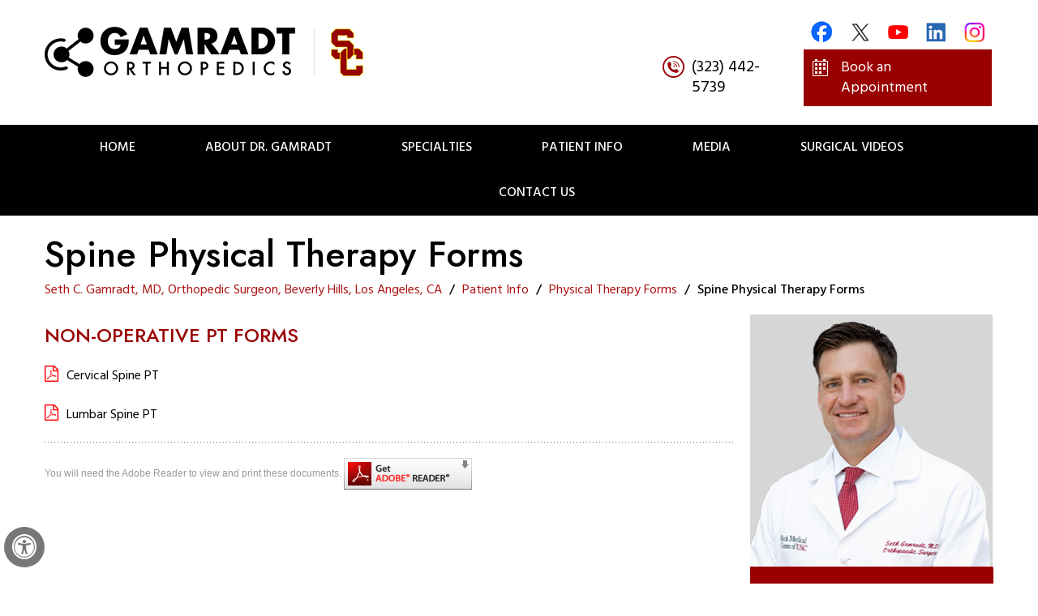

--- FILE ---
content_type: text/html
request_url: https://www.gamradtortho.com/spine-pt-forms-orthopedic-surgery-los-angeles-ca.html
body_size: 4790
content:
<!DOCTYPE html>
<html lang="en">

<head>
    <title>Spine Physical Therapy Forms Los Angeles | Non-Operative & Post-Operative PT Forms</title>
    <meta name="description" content="Click here to download the spine non-operative and post-operative physical therapy forms.">
    <meta name="keywords" content="spine physical therapy, non-operative pt for forms, post-operative pt forms">
    <meta http-equiv="Content-Type" content="text/html; charset=UTF-8">
<meta content="SKYPE_TOOLBAR_PARSER_COMPATIBLE" name="SKYPE_TOOLBAR">
<meta name="viewport" content="width=device-width, initial-scale=1, minimum-scale=1, user-scalable=1" >
<link rel="icon" href="/images/favicon.ico" type="image/x-icon">
<link href="/css/ypo-style.css" rel="stylesheet" media="all" >
<link href="/css/style.css" rel="stylesheet" media="all" >
<link href="/css/style1.css" rel="stylesheet" media="all" >
<script src="/js/jquery-3.4.1.min.js"></script>
<script src="/js/ypo-functions.js"></script>
<script src="/js/ypo-config.js"></script>
<link href="https://fonts.googleapis.com/css2?family=Jost:wght@100;300;400;500;600;700;800;900&display=swap" rel="stylesheet">  
<link href="https://fonts.googleapis.com/css2?family=Hind:wght@300;400;500;600;700&display=swap" rel="stylesheet">   
<link rel="stylesheet" href="https://cdnjs.cloudflare.com/ajax/libs/font-awesome/4.7.0/css/font-awesome.min.css">

<meta name="geo.region" content="US-CA" >
<meta name="geo.placename" content="Beverly Hills" >
<meta name="geo.position" content="34.06965;-118.396306" >
<meta name="ICBM" content="34.06965, -118.396306" >

<meta name="geo.region" content="US-CA" >
<meta name="geo.placename" content="Los Angeles" >
<meta name="geo.position" content="34.053691;-118.242766" >
<meta name="ICBM" content="34.053691, -118.242766" >

<!-- Google tag (gtag.js) --> <script async src="https://www.googletagmanager.com/gtag/js?id=G-D93EY81J25"></script> <script> window.dataLayer = window.dataLayer || []; function gtag(){dataLayer.push(arguments);} gtag('js', new Date()); gtag('config', 'G-D93EY81J25'); </script>

<!-- Google Tag Manager -->
<script>(function(w,d,s,l,i){w[l]=w[l]||[];w[l].push({'gtm.start':
new Date().getTime(),event:'gtm.js'});var f=d.getElementsByTagName(s)[0],
j=d.createElement(s),dl=l!='dataLayer'?'&l='+l:'';j.async=true;j.src=
'https://www.googletagmanager.com/gtm.js?id='+i+dl;f.parentNode.insertBefore(j,f);
})(window,document,'script','dataLayer','GTM-T2SXMX5');</script>
<!-- End Google Tag Manager -->
<!-- Start cookies banner --><script defer src="https://ckm.yourpractice.online/1956w2eLI7zR7u7/script.js"></script><!-- End cookies banner -->
</head>

<body class="subpage">
    <div id="Accessibility">
  <div class="dfwOff">
    <ul>
      <li class="adaOn"><a href="?dfw=on" aria-label="Switch to Accessibility View" title="Accessible Tool Options"><span data-icon="&#xf29a;"></span></a></li>
      <li class="adaClose"><a href="javascript:void(0);" id="adaClose" aria-label="Hide Accessible Options">Hide</a></li>
    </ul>
  </div>
  <div class="dfwOn">
    <div class="dfwHead">Accessibility Tools</div>
    <ul>
      <li id="dfw-WhiteMode"><a href="javascript:void(0);" aria-label="Light Mode" data-icon="&#xe826;">Light Mode</a></li>
      <li id="dfw-BlackMode"><a href="javascript:void(0);" aria-label="Contrast Mode" data-icon="&#xe827;">Contrast Mode</a></li>
      <li id="dfw-GreyMode"><a href="javascript:void(0);" aria-label="Grey Mode" data-icon="&#xe81c;">Grey Mode</a></li>
      <li class="fontPlus"><a href="javascript:void(0);" aria-label="Increase Font Size" data-icon="&#xe824;">Increase Font Size</a></li>
      <li class="fontMinus"><a href="javascript:void(0);" aria-label="Decrease Font Size" data-icon="&#xe823;">Decrease Font Size</a></li>
      <li class="fontReset"><a href="javascript:void(0);" aria-label="Make Font Reset" data-icon="&#xe825;">Reset Font Default</a></li>
      <li><a href="/accessibility.html" aria-label="More information about accessibility" accesskey="k" data-icon="&#xf29a;">Accessibility Options</a></li>
      <li class="adaOff"><a href="?dfw=off" aria-label="Reset to Normal Site View" data-icon="&#xe801;">Back to Main Site</a></li>
    </ul>
    <div class="dfwClose"><a href="javascript:void(0);" id="dfwClose" aria-label="close Accessible View">Hide</a></div>
  </div>
</div>
    <div id="Container">
        <!-- Google Tag Manager (noscript) -->
<noscript><iframe src="https://www.googletagmanager.com/ns.html?id=GTM-T2SXMX5"
height="0" width="0" style="display:none;visibility:hidden"></iframe></noscript>
<!-- End Google Tag Manager (noscript) -->

 <header id="Header-Container" data-skip="Header">
     <div class="gridWrapper">
         <div class="table-div">
             <div class="table-cell logo">
                 <a href='/' class="logo-gamradt"><img alt="Gamradt Orthopedics" src="images/logo-gamradt-orthopedics.png" ></a>
                 <a href='https://usctrojans.com/' target="_blank" class="sc-img"><img alt="SC" src="images/sc-img.png" ></a>
             </div>

             <div class="table-cell header-right">
                 <div class="h-social-logo">
                     <!--<ul>
                         <li class="facebook"><a href="https://www.facebook.com/Seth-C-Gamradt-MD-105471411695933" target="_blank" rel="nofollow" aria-label="Follow Gamradt Orthopedics on Facebook" data-icon="&#xf09a;"><span>Facebook</span></a></li>
                         <li class="twitter"><a href="https://twitter.com/gamradtortho" target="_blank" rel="nofollow" aria-label="Follow Gamradt Orthopedics on Twitter" data-icon="&#xf099;"><span>Twitter</span></a></li>
                         <li class="youtube"><a href="https://www.youtube.com/channel/UCYdRlFwYQ1b7yAGX5vOC1lA" target="_blank" rel="nofollow" aria-label="Subscribe Gamradt Orthopedics on YouTube" data-icon="&#xf167;"><span>YouTube</span></a></li>
                         <li class="linkedin"><a href="https://www.linkedin.com/in/seth-gamradt-01692619a" target="_blank" rel="nofollow" aria-label="Follow Gamradt Orthopedics on Linkedin" data-icon="&#xf0e1;"><span>Linkedin</span></a></li>
                         <li class="instagram"><a href="https://www.instagram.com/gamradtortho" target="_blank" rel="nofollow" aria-label="Follow Gamradt Orthopedics on Instagram" data-icon="&#xf16d;"><span>Instagram</span></a></li>

                     </ul>-->
                     <ul>
                         <li class="facebook"><a href="https://www.facebook.com/Seth-C-Gamradt-MD-105471411695933" target="_blank" rel="nofollow" aria-label="Follow Gamradt Orthopedics on Facebook"><img src="images/fb-logo-hd.png" ><span>Facebook</span></a></li>
                         <li class="twitter"><a href="https://twitter.com/gamradtortho" target="_blank" rel="nofollow" aria-label="Follow Gamradt Orthopedics on Twitter"><img src="images/twt-logo-hd.png" ><span>Twitter</span></a></li>
                         <li class="youtube"><a href="https://www.youtube.com/channel/UCYdRlFwYQ1b7yAGX5vOC1lA" target="_blank" rel="nofollow" aria-label="Subscribe Gamradt Orthopedics on YouTube"><img src="images/yt-logo-hd.png" ><span>YouTube</span></a></li>
                         <li class="linkedin"><a href="https://www.linkedin.com/in/seth-gamradt-01692619a" target="_blank" rel="nofollow" aria-label="Follow Gamradt Orthopedics on Linkedin"><img src="images/linkedin-logo-hd.png" ><span>Linkedin</span></a></li>
                         <li class="instagram"><a href="https://www.instagram.com/gamradtortho" target="_blank" rel="nofollow" aria-label="Follow Gamradt Orthopedics on Instagram"><img src="images/insta-logo-hd.png" ><span>Instagram</span></a></li>

                     </ul>
                 </div>
                 <div class="h-appoint">
                     <div class="h-call-appoint table-cell"><span class="tel1"></span></div>
                  
                  
                <div class="h-appointment table-cell">
                <a class="appt-ada" href="/online-appointment-orthopedic-surgery-los-angeles-ca.html">Book an Appointment</a>
                </div>   
                  
                  
                  
<!--
                  
                     <div class="h-appointment table-cell" id="myBtn"><a href="javascript:void(0);"> Book an Appointment</a><a class="appt-ada" style="display: none" href="/online-appointment-orthopedic-surgery-los-angeles-ca.html">Book an Appointment</a></div>
                     <div class="login">
                         <script src="https://forms.yourpractice.online/Q0JTNzJYLzFEY1kzVzZtU0N4Y1RXZz09Ojps4I4ft1f1q0VxbBxjk0vk/" type="text/javascript"></script>
                         <button class="clsbtn">X</button>
                     </div>
                  
-->
                  
                  
                  
                 </div>


             </div>
         </div>
     </div>
 </header>
 <nav id="Menu-Container" data-skip="Menu">
     <div id="Main-Menu">
         <ul class="menu">
             <li class="menu-home"><a href="/" accesskey="h">Home</a></li>
             <li class="menu-about"><a href="/seth-c-gamradt-md-orthopedic-surgery-los-angeles-ca.html" accesskey="u">About Dr. Gamradt </a>
                 <ul>
                     <li><a href="/seth-c-gamradt-md-orthopedic-surgery-los-angeles-ca.html">Seth C. Gamradt, MD</a></li>
                     <li><a href="/contact-us-orthopedic-surgery-los-angeles-ca.html">Practice Locations</a></li>
                 </ul>
             </li>
             <li class="menu-services"><a href="/services-orthopedic-surgery-los-angeles-ca.html" accesskey="s"> Specialties </a>
			   <ul>
			     <li><a href="/shoulder-orthopedic-surgery-los-angeles-ca.html">Shoulder </a></li>
                     <li><a href="/knee-orthopedic-surgery-los-angeles-ca.html">Knee</a></li>
                     <li><a href="/elbow-orthopedic-surgery-los-angeles-ca.html">Elbow</a></li>
                     <li><a href="/biologic-regenerative-therapy-orthopedic-surgery-los-angeles-ca.html">Biologic/Regenerative Therapy</a></li>
                     <li><a href="/ankle-orthopedic-surgery-los-angeles-ca.html">Ankle</a></li>
			   </ul>
			 </li>
             <li class="menu-patient"><a href="/patient-education-videos-orthopedic-surgery-los-angeles-ca.html" accesskey="i"> Patient Info </a>
                 <ul>
                     <li><a href="/patient-education-videos-orthopedic-surgery-los-angeles-ca.html">Patient Education Videos</a></li>
                  
                     <li><a href="/patient-forms-orthopedic-surgery-los-angeles-ca.html">Patient Forms</a></li>
                     <li><a href="/physical-therapy-forms-orthopedic-surgery-los-angeles-ca.html">Physical Therapy Forms</a></li>
                     <li><a href="/first-visit-orthopedic-surgery-los-angeles-ca.html">First Visit Guide</a></li>
                     <li><a href="/post-operative-instructions-orthopedic-surgery-los-angeles-ca.html">Post-operative Instructions</a></li>
                     <li><a href="/insurance-info-orthopedic-surgery-los-angeles-ca.html">Insurance Info</a></li>
					 <li><a href="/patient-stories-f10899/">Patient Reviews </a></li>
					 <li><a href="/useful-links-orthopedic-surgery-los-angeles-ca.html">Useful Links</a></li>
                 </ul>
             </li>
             <li class="menu-media"><a href="/media-orthopedic-surgery-los-angeles-ca.html" accesskey="n">Media </a>
             
             <ul>
                 
                 <li><a href="in-the-news-orthopedic-surgery-los-angeles-ca.html">In the News </a></li>
                 <li><a href="/patient-stories-f10899/">Patient Reviews </a></li>
                 
                 </ul>
             
             </li>
             <li class="menu-videos"><a href="/surgical-videos-orthopedic-surgery-los-angeles-ca.html" accesskey="g"> Surgical Videos </a></li>
             <li class="menu-contact"><a href="/contact-us-orthopedic-surgery-los-angeles-ca.html" accesskey="c">Contact Us</a>
                 <ul>
                     <li><a href="/general-appointment-orthopedic-surgery-los-angeles-ca.html">General Appointment</a></li>
                     <li><a href="/online-appointment-orthopedic-surgery-los-angeles-ca.html">Online Appointment</a></li>
                     <li><a href="/contact-us-orthopedic-surgery-los-angeles-ca.html">Practice Locations</a></li>
                 </ul>
             </li>
         </ul>
     </div>
     <div id="Mobile-Menu">
         <div class="toggleMenu"><a href="javascript:void(0);">Menu<span data-icon="&#xf0c9;"></span></a></div>
         <div class="Wrapper"></div>
     </div>
 </nav>

        <div class="navigation">
            <div class="gridWrapper">
                <div class="navigation-container">
                    <h1>Spine Physical Therapy Forms</h1>
                    <a href="/"> Seth C. Gamradt, MD, Orthopedic Surgeon, Beverly Hills, Los Angeles, CA</a> <span>/</span> <a href="patient-education-videos-orthopedic-surgery-los-angeles-ca.html">Patient Info</a> <span>/</span> <a href="physical-therapy-forms-orthopedic-surgery-los-angeles-ca.html">Physical Therapy Forms</a> <span>/</span> Spine Physical Therapy Forms
                </div>
            </div>
        </div>
        <div id="Content-Container" data-skip="Content">
            <div id="Content-Main">
                <div class="table-div">
                    <div id="Content" class="table-cell">
                        <article class="textMain ypocms nonypocontent">
                            <h2>Non-Operative PT Forms</h2>

                            <p><a href="/pdfs/cervical-spine.pdf" class="pdf-icon" target="_blank">Cervical Spine PT</a></p>
                            <p><a href="/pdfs/lumbar-spine.pdf" class="pdf-icon" target="_blank">Lumbar Spine PT</a></p>




                            <p class="hr"></p>
                            <p class="PDFtext">You will need the Adobe Reader to view and print these documents. <a href="http://get.adobe.com/reader/" target="_blank" rel="nofollow"><img src="/images/get-adobe-reader.jpg" alt="Get Adobe Reader"></a></p>
                            <div style="clear: both"></div>
                        </article>
                    </div>
                     <aside id="Sidebar" class="table-cell" data-skip="Sidebar">
          <div class="doctor-s">
               <div class="doc-img-s"><a href="seth-c-gamradt-md-orthopedic-surgery-los-angeles-ca.html"><img src="images/seth-gamradt-md-s-new.png" alt="Seth C. Gamradt, MD"></a></div>
		        <div class="doc-text-s"> 
				  <!--<h2 class="doc-name-s"><a href="seth-c-gamradt-md-orthopedic-surgery-los-angeles-ca.html">Seth C. Gamradt, MD</a> </h2>
				  <h3 class="doc-spec-s">Director of Athletic Medicine<br>
Associate Professor of <br>
Clinical Orthopedic Surgery<br>
Sports Medicine and Shoulder Surgery</h3>-->
                  <h2 class="doc-name-s"><a href="seth-c-gamradt-md-orthopedic-surgery-los-angeles-ca.html">Seth C. Gamradt, MD</a> </h2>
				  <h3 class="doc-spec-s">Director of Athletic Medicine<br>
Clinical Professor of Orthopaedic Surgery</h3>
	              <div class="doc-readmore-s"><a href="seth-c-gamradt-md-orthopedic-surgery-los-angeles-ca.html">View Full Profile</a></div> 
			 </div>
          </div>
  <div class="resources-s">
	<div class="resources-s-head"><a href="patient-education-videos-orthopedic-surgery-los-angeles-ca.html">Patient Education<br>& Resources</a></div>
	   <div class="patient-education-s">
		<a href="patient-education-videos-orthopedic-surgery-los-angeles-ca.html"><img src="images/educational-videos-s-img.jpg" alt="Educational Videos"></a>
		<p class="resources-videotext"><a href="patient-education-videos-orthopedic-surgery-los-angeles-ca.html"><span>Educational Videos</span></a></p>
	  </div>
  <div class="resources-s-list">
    <ul>
	    <li class="first-visit-s"><a href="first-visit-orthopedic-surgery-los-angeles-ca.html">First Visit Guide</a></li>
		<li class="patient-forms-s"><a href="patient-forms-orthopedic-surgery-los-angeles-ca.html">Patient Forms</a></li>
		<li class="post-op-s"><a href="post-operative-instructions-orthopedic-surgery-los-angeles-ca.html">Post-op Instructions</a></li>
	    <li class="insurance-s"><a href="insurance-info-orthopedic-surgery-los-angeles-ca.html">Insurance Info</a></li>
		
		
	 </ul>
      </div>  
	 
	  </div>
        </aside>

                </div>
            </div>
        </div>
        <div id="credibility-sec" data-skip="Useful Links">
          <div class="gridWrapper">
              <ul>
                <li><a href="https://www.sportsmed.org/aossmimis" target="_blank"><img src="images/cred-aossm.jpg" alt="American Orthopedic Society for Sports Medicine"></a></li>
				<li><a href="http://acess.co/" target="_blank"><img src="images/cred-access.jpg" alt="The Association of Clinical Elbow and Shoulder Surgeons (ACESS)"></a></li>
				<li><a href="https://www.aaos.org/" target="_blank"><img src="images/cred-aaos.jpg" alt="American Academy of Orthopedic Surgeons"></a></li>
				<li><a href="https://www.ases-assn.org/" target="_blank"><img src="images/cred-ases.jpg" alt="The American Shoulder and Elbow Surgeons (ASES)"></a></li>
                </ul>
          </div><div class="clear"></div>
      </div>
        <!-- Built With YPOCMS -->
  
  <footer id="Footer-Container" data-skip="Footer">
   <div class="gridWrapper">
     <div class="footer-top table-div">
	   <div class="footer-logos table-cell">
		<a href="/"><img src="images/footer-logo.png" alt="Gamradt Orthopedic"> </a>
		<a href="https://www.keckmedicine.org/" target="_blank"><img src="images/keck-medium-logo.png" alt="Keck Medical Center of USC"> </a>
		<a href="https://usctrojans.com/" target="_blank"><img src="images/footer-sc-logo.png" alt="SC">  </a>
	</div>
	<div class="footer-appoint table-cell">	   
		 <div class="f-appointment"><a href="online-appointment-orthopedic-surgery-los-angeles-ca.html"> Book an Appointment</a></div>
	     <div class="f-call-appoint"><span class="tel1"></span></div>
	 </div>	
		<div class="footer-social-logo table-cell">
		   <h2>Be Social</h2>
                <!--<ul> 
                  <li class="facebook"><a href="https://www.facebook.com/Seth-C-Gamradt-MD-105471411695933" target="_blank" rel="nofollow" aria-label="Follow Seth C. Gamradt, MD on Facebook" data-icon="&#xf09a;"><span>Facebook</span></a></li>
                         <li class="twitter"><a href="https://twitter.com/gamradtortho" target="_blank" rel="nofollow" aria-label="Follow Seth C. Gamradt, MD on Twitter" data-icon="&#xf099;"><span>Twitter</span></a></li>
                         <li class="youtube"><a href="https://www.youtube.com/channel/UCYdRlFwYQ1b7yAGX5vOC1lA" target="_blank" rel="nofollow" aria-label="Subscribe Seth C. Gamradt, MD on YouTube" data-icon="&#xf167;"><span>YouTube</span></a></li>
                         <li class="linkedin"><a href="https://www.linkedin.com/in/seth-gamradt-01692619a" target="_blank" rel="nofollow" aria-label="Follow Seth C. Gamradt, MD on Linkedin" data-icon="&#xf0e1;"><span>Linkedin</span></a></li>
                         <li class="instagram"><a href="https://www.instagram.com/gamradtortho" target="_blank" rel="nofollow" aria-label="Follow Seth C. Gamradt, MD on Instagram" data-icon="&#xf16d;"><span>Instagram</span></a></li>
				 
            </ul>-->
            <ul> 
                  <li class="facebook"><a href="https://www.facebook.com/Seth-C-Gamradt-MD-105471411695933" target="_blank" rel="nofollow" aria-label="Follow Seth C. Gamradt, MD on Facebook"><img src="images/fb-logo-ft.png" ><span>Facebook</span></a></li>
                         <li class="twitter"><a href="https://twitter.com/gamradtortho" target="_blank" rel="nofollow" aria-label="Follow Seth C. Gamradt, MD on Twitter"><img src="images/twt-logo-ft.png" ><span>Twitter</span></a></li>
                         <li class="youtube"><a href="https://www.youtube.com/channel/UCYdRlFwYQ1b7yAGX5vOC1lA" target="_blank" rel="nofollow" aria-label="Subscribe Seth C. Gamradt, MD on YouTube"><img src="images/yt-logo-ft.png" ><span>YouTube</span></a></li>
                         <li class="linkedin"><a href="https://www.linkedin.com/in/seth-gamradt-01692619a" target="_blank" rel="nofollow" aria-label="Follow Seth C. Gamradt, MD on Linkedin"><img src="images/linkedin-logo-ft.png" ><span>Linkedin</span></a></li>
                         <li class="instagram"><a href="https://www.instagram.com/gamradtortho" target="_blank" rel="nofollow" aria-label="Follow Seth C. Gamradt, MD on Instagram"><img src="images/insta-logo-ft.png" ><span>Instagram</span></a></li>
				 
            </ul>
        </div>
	  </div>
   
	      <div class="f-menu">
         <p><a href="/">Home</a> <a href="/seth-c-gamradt-md-orthopedic-surgery-los-angeles-ca.html"> About Dr. Gamradt</a> <a href="/services-orthopedic-surgery-los-angeles-ca.html">  Specialties</a> <a href="/patient-education-videos-orthopedic-surgery-los-angeles-ca.html"> Patient Info</a> <a href="/media-orthopedic-surgery-los-angeles-ca.html">Media</a> <a href="/surgical-videos-orthopedic-surgery-los-angeles-ca.html">Surgical Videos</a> <a href="/contact-us-orthopedic-surgery-los-angeles-ca.html"> Contact Us</a> </p>
        </div>
        <div class="footer-menu">
         <p> <a href="/disclaimer.php">Disclaimer</a> <a href="/privacy.php">Privacy</a>  <a href="/sitemap-orthopedic-surgery-los-angeles-ca.html">Sitemap</a> <a href="/feedback-orthopedic-surgery-los-angeles-ca.html">Feedback</a> <a href="/tell-a-friend-orthopedic-surgery-los-angeles-ca.html">Tell a Friend</a>  <a href="/accessibility-statement.php">Accessibility Statement</a> <a href="/open-payments-database.php">Open Payments Database</a></p>
        </div>
		<div class="copyrights">
          <a href="https://goo.gl/maps/ht5zrVkV7P2rsnKG6" target="_blank"><h6>&copy; Seth C. Gamradt, MD, Orthopedic Surgeon, Beverly Hills, Los Angeles, CA </h6></a>
        </div>
		
 <div class="ypo-logo"><a href="https://www.yourpracticeonline.net/" target="_blank"><img alt="Your Practice Online" src="images/ypo-logo.png" ></a></div>
      </div>
   
  </footer>
    </div>
    <script src="/js/responsiveslides.js"></script>
<script src="/js/jquery.flexisel.js"></script>
<script src="/js/easy-responsive-tabs.js"></script>
<script src="/js/functions.js"></script>
<script src="/js/postscribe.min.js"></script>
<script  src="js/lightbox.min.js"></script>
<script >
	$(document).ready(function() {
		$('a.slvj-link-lightbox').simpleLightboxVideo();
//		$(".youtube").YouTubePopup();
	});
	
</script>

 <script>    
        function printDiv(printableArea) {
     var printContents = document.getElementById(printableArea).innerHTML;
     var originalContents = document.body.innerHTML;

     document.body.innerHTML = printContents;

     window.print();

     document.body.innerHTML = originalContents;
}
</script>

</body>

</html>


--- FILE ---
content_type: text/css
request_url: https://www.gamradtortho.com/css/ypo-style.css
body_size: 5385
content:
/* ----- Fonts CSS ----- */
@font-face {
	font-family: 'fontello';
	src: url('fonts/fontello.eot');
	src: url('fonts/fontello.eot#iefix') format('embedded-opentype'),
		 url('fonts/fontello.woff') format('woff'),
		 url('fonts/fontello.ttf') format('truetype'),
		 url('fonts/fontello.svg#fontello') format('svg');
	font-weight: normal;
	font-style: normal;
}
/* ----- Global CSS ----- */
body, h1, h2, h3, h4, h5, h6, p, ol, ul, li {
	margin: 0px;
	padding: 0px;
}
body {
	overflow-x: hidden;
	overflow-y: scroll;
	position: relative;
	font: normal 14px/20px Verdana, Arial, Helvetica, sans-serif;
}
ul li {
	list-style: none;
}
img {
	border: 0px;
	max-width: 100%;
	vertical-align: middle;
}
a, a:hover {
	text-decoration: none;
	color: inherit;
}
*, ::after, ::before {
	-webkit-box-sizing: border-box;
	-moz-box-sizing: border-box;
	-ms-box-sizing: border-box;
	-o-box-sizing: border-box;
	box-sizing: border-box;
}
a:focus {
	outline: 1px dotted #000;
}
a:focus-within {
 outline: 1px dotted #000;
}
.accessible_on a:focus {
	outline: 2px solid #F00 !important;
}
.accessible_on a:focus-within {
 outline: 2px solid #F00 !important;
}
.font-icon::before {
	content: attr(data-icon);
	font-family: "fontello";
}
/* ----- Fixed CSS ----- */
.hr {
	padding: 10px 0px;
	background: url(../images/hr-b.gif) repeat-x left center;
}
.dfw-whitemode .hr {
	background: url(../images/hr-b.gif) repeat-x left center;
}
.dfw-blackmode .hr, .dfw-greymode .hr {
	background: url(../images/hr-w.gif) repeat-x left center;
}
.clear-float {
	clear: both;
}
.nodisplay {
	display: none !important;
}
.fluid-div, .theme-L, .theme-R {
	width: 100%;
	height: 100%;
}
.theme-L, .theme-R {
	position: absolute;
	z-index: 99;
	padding: 0px;
	margin: 0px;
	top: 0px;
}
.theme-L {
	left: -100%;
}
.theme-R {
	right: -100%;
}
.table-div, .form-table {
	width: 100%;
	display: table;
	table-layout: fixed;
}
.table-row, .form-row {
	display: table-row;
}
.table-cell, .form-cell {
	display: table-cell;
	vertical-align: top;
}
.img-l {
	float: left;
	margin: 0px 15px 10px 0px;
}
.img-r {
	float: right;
	margin: 0px 0px 10px 15px;border: 1px solid #01cbef;
}
.img-c {
	text-align: center;
	margin: 10px;
}
.img-c span {
	display: inline-block;
	vertical-align: top;
	width: 49%;
}
.videoBorder, .multiBorder {
	position: relative;
	margin: 15px auto;
}
.videoBorder {
	width: 90%;
	padding: 53% 0px 0px 0px;
}
.videoBorder iframe, .videoBorder embed {
	position: absolute;
	margin: 0px;
	padding: 0px;
	border: 4px solid #999;
	width: 100%;
	height: 100%;
	top: 0px;
	left: 0px;
	z-index: 1;
}
.dfw-whitemode .videoBorder iframe {
	border: 4px solid #000;
}
.dfw-blackmode .videoBorder iframe {
	border: 4px solid #fff;
}
.dfw-greymode .videoBorder iframe {
	border: 4px solid #ccc;
}
.multiBorder {
	width: 100%;border: 1px solid #999;
}
.multiBorder iframe, .multiBorder embed {
	margin: 0px;
	padding: 0px;
	border: 0px;
	width: 100%;
}
/* ----- Slider CSS ----- */
.rslides {
	width: 100%;
	height: 100%;
	position: relative;
}
.rslides li {
	display: none;
	width: 100%;
	height: 100%;
	left: 0px;
	top: 0px;
	position: absolute;
	-webkit-backface-visibility: hidden;
	-khtml-backface-visibility: hidden;
	-moz-backface-visibility: hidden;
	-ms-backface-visibility: hidden;
	-o-backface-visibility: hidden;
}
.rslides li li {
	display: inherit;
	width: inherit;
	height: inherit;
	position: inherit;
	left: inherit;
	top: inherit;
}
.Banner-Tabs, .Testimonials-Tabs, .Publications-Tabs, .Expertise-Tabs {
	position: absolute;
	z-index: 9;
	margin: 0px;
	padding: 0px;
	bottom: 0px;
	right: 5px;
}
.Banner-Tabs li, .Testimonials-Tabs li, .Publications-Tabs li, .Expertise-Tabs li {
	display: inline-block;
	position: relative;
	background: #464646;
	width: 13px;
	height: 13px;
	border-radius: 13px;
}
.Banner-Tabs  li.Banner_here, .Testimonials-Tabs li.Testimonials_here, .Publications-Tabs li.Publications_here, .Expertise-Tabs li.Expertise_here  {
	background: #990000;
}
.Banner-Tabs li a, .Testimonials-Tabs li a, .Publications-Tabs li a, .Expertise-Tabs li a {
	display: block;
	width: 100%;
	height: 100%;
}
.Banner-Tabs li span, .Testimonials-Tabs li span, .Publications-Tabs li span, .Expertise-Tabs li span {
	position: absolute;
	z-index: 1;
	font: normal 10px/20px Verdana, Arial, Helvetica, sans-serif;
	color: #000;
	background: rgba(255,255,255, 0.7);
	padding: 0px 3px;
	display: none;
	width: 100%;
	left: 0px;
	bottom: 100%;
}
.Banner-Tabs li a:hover span, .Testimonials-Tabs li a:hover span, .Publications-Tabs li a:hover span, .Banner-Tabs li.Banner_here a span, .Testimonials-Tabs li.Testimonials_here a span, .Publications-Tabs li.Publications_here a span, .Expertise-Tabs li.Expertise_here a span {
	display: block;
}
.Banner_auto, .Testimonials_auto, .Publications_auto, .Expertise_auto, .Banner_nav, .Testimonials_nav, .Publications_nav, .Expertise_nav {
	position: absolute;
	z-index: 99;
	display: block;
	width: 20px;
	height: 20px;
	bottom: 5px;
	text-align: center;
}
.Banner_auto span, .Testimonials_auto span, .Publications_auto span, .Expertise_auto span, .Banner_nav span, .Testimonials_nav span, .Publications_nav span, .Expertise_nav span {
	position: absolute;
	z-index: 1;
	display: none;
	background: rgba(255,255,255,0.7);
	bottom: 100%;
	font: normal 12px/20px Verdana, Arial, Helvetica, sans-serif;
	color: #000;
	padding: 2px 5px 5px 5px;
}
.Banner_auto span, .Testimonials_auto span, .Publications_auto span, .Expertise_nav span   {
	left: 50%;
	-webkit-transform: translate(-50%, 0);
	-moz-transform: translate(-50%, 0);
	-ms-transform: translate(-50%, 0);
	-o-transform: translate(-50%, 0);
	transform: translate(-50%, 0);
}
.Banner_auto, .Testimonials_auto, .Publications_auto, .Expertise_auto {
	left: 30px;
}
.slidePrev::before, .slideNext::before, .slidePlay::before, .slidePause::before {
	font-family: 'fontello';
}
.slidePlay::before {
	content: '\e815';
}
.slidePause::before {
	content: '\e814';
}
.slidePrev::before {
	content: '\e80e';
}
.slideNext::before {
	content: '\e810';
}
.Banner_nav.slidePrev, .Testimonials_nav.slidePrev, .Doctor_nav.slidePrev  {
	left: 5px;
}
.Banner_nav.slideNext, .Testimonials_nav.slideNext, .Doctor_nav.slideNext {
	left: 55px;
}
.Banner_nav.slidePrev span, .Testimonials_nav.slidePrev span, .Doctor_nav.slidePrev span {
	left: 0px;
}
.Banner_nav.slideNext span, .Testimonials_nav.slideNext span, .Doctor_nav.slideNext span {
	right: 0px;
}
.Banner_auto:hover span, .Testimonials_auto:hover span, .Doctor_auto:hover span, .Banner_nav:hover span, .Testimonials_nav:hover span, .Doctor_nav:hover span {
	display: block;
}
#Banner {
	position: relative;
}
/* ----- Scrolling CSS ----- */
.nbs-flexisel-container {
	position: relative;
	max-width: 100%;
}
.nbs-flexisel-ul {
	position: relative;
	width: 99999px;
	margin: 0px;
	padding: 0px;
	text-align: center;
	overflow: auto;
	display: none;
}
.nbs-flexisel-inner {
	position: relative;
	overflow: hidden;
	margin: 0px auto;
	width: 95%;
}
.nbs-flexisel-item {
	float: left;
	margin: 0px;
	padding: 0px;
	cursor: pointer;
	position: relative;
}
.nbs-flexisel-item img {
	cursor: pointer;
	position: relative;
	margin: 10px 0px;
}
.nbs-flexisel-nav-left, .nbs-flexisel-nav-right {
	position: absolute;
	z-index: 99;
	margin: 0px;
	padding: 0px;
	top: 0px;
	height: 100%;
	width: 20px;
	cursor: pointer;
}
.nbs-flexisel-nav-left, .nbs-flexisel-nav-left::before {
	left: 0px;
}
.nbs-flexisel-nav-right, .nbs-flexisel-nav-right::before {
	right: 0px;
}
.nbs-flexisel-nav-left::before, .nbs-flexisel-nav-right::before {
	font: normal 20px/30px 'fontello';
	position: absolute;
	text-align: center;
	top: 50%;
	-webkit-transform: translate(0, -50%);
	-moz-transform: translate(0, -50%);
	-ms-transform: translate(0, -50%);
	-o-transform: translate(0, -50%);
	transform: translate(0, -50%);
}
.nbs-flexisel-nav-left::before {
	content: '\e80e';
}
.nbs-flexisel-nav-right::before {
	content: '\e810';
}
.nbs-flexisel-nav-left.disabled, .nbs-flexisel-nav-right.disabled {
	opacity: 0.4;
}
/* ----- Back to Top/Bottom CSS ----- */
#Scroller {
	cursor: pointer;
	right: 5px;
	position: fixed;
	z-index: 9999;
	width: 42px;
	height: 42px;
	text-align: center;
	bottom: 10px;
	display: none;
	opacity: 0.7;
}
#Scroller a {
	display: block;
	width: 100%;
	height: 100%;
	position: relative;
	z-index: 1;
}
#Scroller a::before {
	position: absolute;
	z-index: 9;
	left: 50%;
	top: 50%;
	font-family: 'fontello';
	-webkit-transform: translate(-50%, -50%);
	-moz-transform: translate(-50%, -50%);
	-ms-transform: translate(-50%, -50%);
	-o-transform: translate(-50%, -50%);
	transform: translate(-50%, -50%);
	font-size: 16px;
}
#Scroller.scrollUp a::before {
	content: '\e80f';
}
#Scroller.scrollDown a::before {
	content: '\e80d';
}
#Scroller:hover {
	opacity: 1;
}
#Scroller span {
	font: normal 12px/20px Verdana, Arial, Helvetica, sans-serif;
	background: rgba(255,255,255,1);
	position: absolute;
	right: 95%;
	z-index: -1;
	padding: 0px 15px 0px 10px;
	top: 50%;
	-webkit-transform: translate(0, -50%);
	-moz-transform: translate(0, -50%);
	-ms-transform: translate(0, -50%);
	-o-transform: translate(0, -50%);
	transform: translate(0, -50%);
	display: none;
}
#Scroller:hover span {
	display: block;
}
/*----- Accessibility -----*/
.dfwOff, .dfwOn {
	display: none;
}
.dfwActive.dfwOff, .dfwActive.dfwOn {
	display: block;
}
.dfwOff {
	position: fixed;
	z-index: 99999;
	left: 5px;
	bottom: 20px;
	width: 50px;
	height: 50px;
}
.dfwOff li {
	position: absolute;
}
.dfwOff.adaHide {
	left: -40px;
}
.adaOn {
	width: 100%;
	height: 100%;
	z-index: 1;
}
.adaOn span {
	width: 100%;
	height: 100%;
	display: block;
	font-family: 'fontello';
	font-size: 30px;
}
.adaOn span::before {
	position: absolute;
	top: 50%;
	left: 50%;
	-webkit-transform: translate(-50%, -50%);
	-moz-transform: translate(-50%, -50%);
	-ms-transform: translate(-50%, -50%);
	-o-transform: translate(-50%, -50%);
	transform: translate(-50%, -50%);
}
.adaClose {
	font: bold 11px/24px Verdana, Arial, Helvetica, sans-serif;
	color: #fff;
	left: 50%;
	top: 50%;
	-webkit-transform: translate(-50%, -50%);
	-moz-transform: translate(-50%, -50%);
	-ms-transform: translate(-50%, -50%);
	-o-transform: translate(-50%, -50%);
	transform: translate(-50%, -50%);
}
.adaClose a {
	border-radius: 5px;
	display: block;
	padding: 0px 8px;
	background: #777;
}
.dfwOff:hover .adaClose, .dfwOff:focus .adaClose {
	left: 85%;
	-webkit-transform: translate(0, -50%);
	-moz-transform: translate(0, -50%);
	-ms-transform: translate(0, -50%);
	-o-transform: translate(0, -50%);
	transform: translate(0, -50%);
}
.dfwOff:focus-within .adaClose {
 left:85%;
 -webkit-transform: translate(0, -50%);
 -moz-transform: translate(0, -50%);
 -ms-transform: translate(0, -50%);
 -o-transform: translate(0, -50%);
 transform: translate(0, -50%);
}
.dfwClose {
	position: absolute;
	font: bold 11px/24px Verdana, Arial, Helvetica, sans-serif;
	left: 50%;
	top: 0px;
	z-index: -1;
}
.dfwClose a {
	border-radius: 0px 5px 5px 0px;
	display: block;
	padding: 0px 8px;
	background: #fff;
	border: 1px solid #000;
	color: #000;
}
.dfw-whitemode .dfwClose a {
	background: #000;
	border: 1px solid #000;
	color: #fff;
}
.dfw-blackmode .dfwClose a {
	background: #fff;
	border: 1px solid #fff;
	color: #000;
}
.dfw-greymode .dfwClose a {
	background: #ccc;
	border: 1px solid #000;
	color: #000;
}
.dfwOn.dfwActive.dfwHide .dfwClose {
	visibility: visible;
	left: 70%;
}
.dfwOn.dfwActive.dfwHide .dfwClose a {
	padding: 0px 30px 0px 8px;
}
.dfwOn.dfwActive.dfwHide .dfwClose a::before {
	position: absolute;
	z-index: 1;
	content: '\f29a';
	left: calc(100% - 24px);
	top: 50%;
	-webkit-transform: translate(0, -50%);
	-moz-transform: translate(0, -50%);
	-ms-transform: translate(0, -50%);
	-o-transform: translate(0, -50%);
	transform: translate(0, -50%);
	font: 400 20px/24px 'fontello';
}
.dfwOn:hover .dfwClose, .dfwOn:focus .dfwClose, .dfwOn.dfwActive.dfwHide:hover .dfwClose, .dfwOn.dfwActive.dfwHide:focus .dfwClose {
	left: 100%;
}
.dfwOn:focus-within .dfwClose, .dfwOn.dfwActive.dfwHide:focus-within .dfwClose {
 left: 100%;
}
.dfwOn {
	position: fixed;
	left: 0px;
	top: 50%;
	-webkit-transform: translate(0, -50%);
	-moz-transform: translate(0, -50%);
	-ms-transform: translate(0, -50%);
	-o-transform: translate(0, -50%);
	transform: translate(0, -50%);
	font: normal 12px/20px Verdana, Arial, Helvetica, sans-serif;
	z-index: 9999;
	width: 200px;
	background: #fff;
	border: 1px solid #000;
	color: #000;
}
.dfwOn.dfwHide {
	left: -200px;
}
.dfwOn li {
	border-bottom: 1px dotted #ccc;
}
.dfwOn li:last-child {
	border-bottom: none;
}
.dfwOn li a {
	padding: 10px 15px;
	display: block;
}
.dfwOn li a::before {
	margin-right: 10px;
}
.dfw-whitemode .dfwOn {
	background: #fff;
	border: 1px solid #000;
	color: #000;
}
.dfw-blackmode .dfwOn {
	background: #000;
	border: 1px solid #fff;
	color: #fff;
}
.dfwOff, .dfwOff.adaHide, .adaClose, .dfwOff:hover .adaClose, .dfwOff:focus .adaClose, .dfwClose, .dfwOn:hover .dfwClose, .dfwOn:focus .dfwClose, .dfwOn.dfwActive.dfwHide:hover .dfwClose, .dfwOn.dfwActive.dfwHide:focus .dfwClose, .dfwOn, .dfwOn.dfwHide {
	-webkit-transition: all 0.5s ease-in-out;
	-moz-transition: all 0.5s ease-in-out;
	-ms-transition: all 0.5s ease-in-out;
	-o-transition: all 0.5s ease-in-out;
	transition: all 0.5s ease-in-out;
}
.dfwOff:focus-within .adaClose, .dfwOn:focus-within .dfwClose, .dfwOn.dfwActive.dfwHide:focus-within .dfwClose {
 -webkit-transition: all 0.5s ease-in-out;
 -moz-transition: all 0.5s ease-in-out;
 -ms-transition: all 0.5s ease-in-out;
 -o-transition: all 0.5s ease-in-out;
 transition: all 0.5s ease-in-out;
}
.dfwHead {
	font: bold 14px/20px Verdana, Arial, Helvetica, sans-serif;
	padding: 15px;
	position: relative;
	z-index: 1;
	background: #fff;
}
.dfw-whitemode .dfwHead, .dfw-whitemode .dfwHide {
	background: #fff;
	color: #000;
}
.dfw-blackmode .dfwHead, .dfw-blackmode .dfwHide {
	background: #000;
	color: #fff;
}
.dfw-greymode #Container * {
	-webkit-filter: grayscale(100%);
	-moz-filter: grayscale(100%);
	-ms-filter: grayscale(100%);
	-o-filter: grayscale(100%);
	filter: grayscale(100%);
}
.dfw-whitemode .dfwHide a {
	border: 2px solid #000;
}
.dfw-blackmode .dfwHide a {
	border: 2px solid #fff;
}
.dfwHide .dfwHide {
	right: -10px;
}
.dfwHide .dfwHide a {
	padding-left: 20px;
}
.dfwHide.dfwOn:hover .dfwHide, .dfwHide.dfwOn:focus .dfwHide {
	right: -65px;
}
.dfwHide.dfwOn:focus-within .dfwHide {
 right: -65px;
}
.dfwHide.dfwOn:hover .dfwHide a, .dfwHide.dfwOn:focus .dfwHide a {
	padding-left: 50px;
}
.dfwHide.dfwOn:focus-within .dfwHide a {
 padding-left: 50px;
}
.dfw-skip {
	overflow: hidden;
	vertical-align: top;
	right: 5px;
	top: 0px;
	position: absolute;
	font: normal 12px/20px Verdana, Arial, Helvetica, sans-serif;
	display: none;
	z-index: 99;
	padding: 2px;
}
#skip-header.dfw-skip {
	top: 0px;
}
#skip-sidebar.dfw-skip {
	right: 0px;
}
.dfw-skip a {
	display: block;
	padding: 0px 5px;
}
/*----- Default CSS -----*/
#Container, header, nav, section, footer, #Content-Container, #Footer-Container, #Access-Container, #Banner-Container, #Banner-Container-S {
	width: 100%;
	margin: 0px;
	padding: 0px;
	position: relative;
}
#Container {
	overflow: hidden;
}
#Content {
	position: relative;
}
/*----- Sticky Header -----*/
header.stickyHeader {
	width: 100%;
	z-index: 999;
	position: absolute;
}
header.stickyHeader {
	top: 0px;
}
header.stickyHeader, header.stickyHeader.stickyAnimate {
	-webkit-transition: all 0.2s ease;
	-moz-transition: all 0.2s ease;
	-ms-transition: all 0.2s ease;
	-o-transition: all 0.2s ease;
	transition: all 0.2s ease;
}
header.stickyHeader.stickyAnimate {
	position: fixed;
}
/*---- Menu ----*/
#Main-Menu {
	display: block;
}
#Mobile-Menu {
	display: none;
}
.menu {
	font-size: 0px;
}
.menu li {
	display: inline-block;
	vertical-align: top;
	position: relative;
	text-align: center;
}
.menu li a {
	display: block;
}
.menu ul {
	position: absolute;
	z-index: 999;
	left: 0px;
	display: none;
}
.menu ul ul {
	left: 100%;
	top: 0px;
}
.menu ul li {
	height: auto;
	text-align: left;
	display: block;
}
.menu ul li a {
	padding: 10px 15px 10px 30px;
}
.menu li:hover > ul, .menu li:focus > ul {
	display: block;
	z-index: 9999;
}
.menu li:focus-within > ul {
 display:block;
}
.menu li:last-child ul {
	right: 0px;
	left: auto;
}
.menu li:last-child li ul, .menu li:last-child li:last-child ul {
	right: 100%;
}
.accessible_on .menu li.menu-home {
	font-size: inherit !important;
	width: auto;
}
/* Mobile Menu */
.toggleMenu {
	text-align: center;
	padding: 2px;
}
.toggleMenu a {
	display: block;
	padding: 5px;
}
.toggleMenu span {
	display: inline-block;
	vertical-align: middle;
	margin: 0px 10px;
	width: 40px;
	height: 30px;
	font-size: 26px;
	line-height: 30px;
}
.parentMenu li {
	position: relative;
	overflow: hidden;text-align:left;
}
.parentMenu li a {
	padding: 10px 5px 10px 10px;
	display: block;
	position: relative;
	z-index: 1;
}
.parentMenu li ul {
	display: none;
}
.parentMenu li ul li a {
	padding: 10px 5px 10px 20px;
}
.parentMenu li li ul li a {
	padding: 10px 5px 10px 40px;
}
.parentMenu li li li ul li a {
	padding: 10px 5px 10px 60px;
}
.parentMenu li li li li ul li a {
	padding: 10px 5px 10px 80px;
}
.dropMenu {
	width: 100%;
	position: absolute;
	right: 0px;
	top: 0px;
	z-index: 0;
	display: block;
	cursor: pointer;
}
.dropMenu::after {
	font-family: 'fontello';
	position: absolute;
	right: 15px;
	top: 50%;
	-webkit-transform: translate(0, -50%);
	-moz-transform: translate(0, -50%);
	-ms-transform: translate(0, -50%);
	-o-transform: translate(0, -50%);
	transform: translate(0, -50%);
}
.parentMenu li.parentList > a:first-child, .parentMenu li li.subparentList > a:first-child {
	display: inline-block;
}
.parentList > .dropMenu::after, .parentList .subparentList > .dropMenu::after {
	content: '\e810';
}
.parentList:hover > .dropMenu::after, .parentList.actMenu > .dropMenu::after, .parentList .subparentList:hover > .dropMenu::after, .parentList .subparentList.actMenu > .dropMenu::after {
	content: '\e80d';
}
.Wrapper {
	z-index: 9999;
}
.Wrapper.mobileMenu {
	position: absolute;
	width: 100%;
	left: 0px;
	display: none;
}
.Wrapper.slideMenu {
	position: fixed;
	width: 90%;
	top: 0px;
	display: block;
	height: 100%;
	overflow-y: scroll;
}
#Container.slideLeft .Wrapper.slideMenu {
	left: -90%;
	-webkit-transition: left .90s ease-in-out;
	-moz-transition: left .90s ease-in-out;
	-ms-transition: left .90s ease-in-out;
	-o-transition: left .90s ease-in-out;
	transition: left .90s ease-in-out;
}
#Container.slideLeft .Wrapper.slideMenu.showMenu {
	left: 0px;
}
#Container.slideRight .Wrapper.slideMenu {
	right: -90%;
	-webkit-transition: right .90s ease-in-out;
	-moz-transition: right .90s ease-in-out;
	-ms-transition: right .90s ease-in-out;
	-o-transition: right .90s ease-in-out;
	transition: right .90s ease-in-out;
}
#Container.slideRight .Wrapper.slideMenu.showMenu {
	right: 0px;
}
#Container.slideLeft {
	left: 0px;
	-webkit-transition: left .90s ease-in-out;
	-moz-transition: left .90s ease-in-out;
	-ms-transition: left .90s ease-in-out;
	-o-transition: left .90s ease-in-out;
	transition: left .90s ease-in-out;
}
#Container.slideLeft.slideContainer {
	left: 90%;
	background: rgba(0,0,0,0.4);
}
.dfw-blackmode #Container.slideLeft.slideContainer {
	background: rgba(255,255,255,0.4);
}
#Container.slideRight {
	right: 0px;
	-webkit-transition: right .90s ease-in-out;
	-moz-transition: right .90s ease-in-out;
	-ms-transition: right .90s ease-in-out;
	-o-transition: right .90s ease-in-out;
	transition: right .90s ease-in-out;
}
#Container.slideRight.slideContainer {
	right: 90%;
	background: rgba(0,0,0,0.4);
}
.dfw-blackmode #Container.slideRight.slideContainer {
	background: rgba(255,255,255,0.4);
}
.menuClose {
	position: absolute;
	z-index: 9;
	right: 0px;
	background: rgba(0, 0, 0);
	width: 70px;
}
.menuClose a {
	display: block;
	padding: 5px 20px 5px 10px;
	color: #fff;
}
.menuClose a span::before {
	font-family: 'fontello';
	content: '\e816';
	position: absolute;
	right: 5px;
	top: 5px;
}
.Wrapper .socialIcons, .Wrapper .socialIcons ul, .Wrapper .socialIcons li {
	margin: 0px;
	padding: 0px;
}
.Wrapper .socialIcons li {
	display: inline-block;
	vertical-align: top;
}
/* Navigation CSS */
.navigation {
	padding: 10px;
	font-weight: bold;
}
.navigation a {
	font-weight: normal;
	text-decoration: underline;
}
/* Text CSS */
.textMain a {
	text-decoration: underline;
}
.textMain a:hover {
	text-decoration: none;
}
.textMain p {
	padding: 10px 0px;
}
.textMain ul {
	padding: 0px;
	margin: 10px 0px;
}
.textMain ol {
	padding: 0px 0px 0px 30px;
	margin: 10px 0px;
}
.textMain ul li, .textMain ol ul li {
	background: url(../images/bullet-b.gif) no-repeat 10px 12px;
	padding: 5px 5px 5px 30px;
}
.dfw-whitemode .textMain ul li {
	background: url(../images/bullet-b.gif) no-repeat 10px 12px;
}
.dfw-blackmode .textMain ul li {
	background: url(../images/bullet-w.gif) no-repeat 10px 12px;
}
.textMain ol li {
	margin: 5px 5px 5px 20px;
	list-style: decimal;
}
.textMain ul ul, .textMain ol ol {
	margin: 0px;
	padding: 5px 5px 10px 40px;
}
.textMain ul ul li {
	background: none;
	padding: 5px;
	list-style: circle;
}
.textMain ol ol li {
	padding: 5px;
	list-style-type: lower-alpha;
}
.textMain ol ul li {
	list-style: none;
}
.textMain ul ul ul li {
	list-style: square;
}
.textMain ol ol ol li {
	list-style: lower-roman;
}
.textMain li p {
	margin: 5px;
}
.textMain h1 {
	padding: 10px 0px 10px 0px;
	margin: 0px;
}
.textMain h1 span, .textMain h2 span {
	display: block;
	margin: 6px 0 0 0;
}
.textMain h2, .textMain h3, .textMain h4, .hTag2, .hTag3, .hTag4 {
	padding: 10px 0px;
}
.textMain h1 a, .textMain h2 a, .textMain h3 a, .textMain h4 a, .hTag2 a, .hTag3 a, .hTag4 a {
	text-decoration: none;
}
.textMainBold, .textMain strong {
	font-weight: 700;
}
.textMain em {
	font-style: italic;
}
.PDFtext {
	font: normal 12px Verdana, Arial, Helvetica, sans-serif;
	color: #999;
}
.mandatory {
	font: normal 14px Verdana, Arial, Helvetica, sans-serif;
	color: #F00;
}
#Sidebar {
	position: relative;
	padding: 0px 0px 20px 0px;
}
/* YPO Showcase Page */
.ypo-showcase {
	position: absolute;
	bottom: 10px;
	left: 10px;
}
.showcase {
	padding: 5px;
	border: 1px solid #003263;
}
.ypo-l {
	padding: 10px;
	background: #fff;
	text-align: right;
}
.ypo-r {
	background: #efefef;
	padding: 10px;
	text-align: left;
}
.ypo-l img, .ypo-r img {
	border: 1px solid #003263;
	padding: 2px;
}
.ypo-l img {
	margin: 0px 15px 10px 0px;
	float: left;
}
.ypo-r img {
	margin: 0px 0px 10px 15px;
	float: right;
}
/* Blog */
.textMain .blog-posts ul, .textMain .blog-posts li, .textMain .pagelet-posts ul, .textMain .pagelet-posts li {
	margin: 0px;
	padding: 0px;
	background: none;
}
.textMain .blog-posts li, .textMain .pagelet-posts li {
	padding: 15px 0px;
	border-bottom: 1px solid #ccc;
}
.textMain .blog-posts li h3 a, .textMain .pagelet-posts li h3 a {
	text-decoration: none;
}
.textMain .blog-posts li p, .textMain .pagelet-posts li p {
	padding: 10px 0px !important;
	margin: 0px !important;
}
.textMain .blog-posts li .read-more, .textMain .pagelet-posts li .read-more {
	display: inline-block;
}
.textMain .blog-posts li .read-more a, .textMain .pagelet-posts li .read-more a {
	display: block;
	padding: 10px 15px;
	border: 2px solid #333;
	border-radius: 10px;
	text-decoration: none;
}
/* Media CSS */
.mediaList {
	margin: 0px;
	padding: 10px 0px;
}
.textMain .mediaList ul {
	margin: 0px;
	padding: 0px;
}
.textMain .mediaList li {
	display: inline-block;
	list-style: none;
	padding: 0px;
	margin: 5px 3px;
	border-radius: 5px;
	background: none;
	border: 2px solid #ccc;
}
.mediaList li a {
	display: block;
	padding: 5px 10px 5px 10px;
	text-decoration: none;
}
.mediaList li a::before {
	font-family: 'fontello';
	margin-right: 10px;
}
.info a::before {
	content: '\e80b';
}
.video a::before {
	content: '\e808';
}
/* Tab Accordion */
.tabAccordion {
	margin: 10px 0px;
	position: relative;
}
.tabList {
	display: none;
}
.tabList ul, .textMain .tabList ul {
	margin: 0px;
	padding: 0px;
}
.tabList li, .textMain .tabList li {
	margin: 0px;
	padding: 0px;
	display: inline-block;
	vertical-align: top;
	border-radius: 5px 5px 0px 0px;
	border: 1px solid #ccc;
	background: none;
}
.tabList li a, .textMain .tabList li a {
	display: block;
	text-decoration: none;
	padding: 5px 15px;
}
.tabResponsive .tabList {
	display: block;
}
.tabResponsive .tabContent {
	position: absolute;
	left: 0px;
	top: 0px;
	z-index: -1;
	padding: 15px 10px;
	border: 1px solid #ccc;
	display: none;
}
.tabContent.tabActive {
	position: relative;
	display: block;
	z-index: 1;
}
/* Accordion CSS*/
.accordion {
	margin: 10px 0px;
}
.accordTitle, .textMain .accordTitle, .accordResponsive .tabTitle, .accordResponsive .textMain .tabTitle {
	padding: 0px;
	margin: 2px 0px;
	letter-spacing: 1px;
	position: relative;
	cursor: pointer;
	border: 2px solid #ccc;
}
.accordTitle::after, .textMain .accordTitle::after, .accordResponsive .tabTitle::after, .accordResponsive .textMain .tabTitle::after {
	font-family: 'fontello';
	position: absolute;
	right: 10px;
	top: 50%;
	-webkit-transform: translate(0, -50%);
	-moz-transform: translate(0, -50%);
	-ms-transform: translate(0, -50%);
	-o-transform: translate(0, -50%);
	transform: translate(0, -50%);
}
.accordTitle::after, .textMain .accordTitle::after, .accordResponsive .tabTitle::after, .accordResponsive .textMain .tabTitle::after {
	content: '\e80b';
}
.accordTitle.showAccord::after, .textMain .accordTitle.showAccord::after, .accordResponsive .tabTitle.showAccord::after, .accordResponsive .textMain .tabTitle.showAccord::after {
	content: '\e80c';
}
.accessible_on .accordTitle, .accessible_on .textMain .accordTitle, .accessible_on .accordResponsive .tabTitle, .accessible_on .accordResponsive .textMain .tabTitle {
	border: none;
	padding: 10px 0px;
	margin: 0px;
}
.accordTitle a, .textMain .accordTitle a, .accordResponsive .tabTitle a, .accordResponsive .textMain .tabTitle a {
	padding: 5px 10px;
	display: inline-block;
	text-decoration: none;
}
.accordContent, .textMain .accordContent, .accordResponsive .tabContent, .textMain .accordResponsive .tabContent {
	display: none;
	padding: 10px;
	border: 2px solid #ccc;
}
.accessible_on .accordContent, .accessible_on .textMain .accordContent, .accessible_on .accordResponsive .tabContent, .accessible_on .textMain .accordResponsive .tabContent {
	border: none;
	display: block;
	padding: 0px;
	margin: 0px;
}
.dfw-whitemode .accordContent, .dfw-whitemode .textMain .accordContent, .dfw-whitemode .accordResponsive .tabContent, .dfw-blackmode .textMain .accordResponsive .tabContent {
	border-bottom: 1px dashed #000;
}
.dfw-blackmode .accordContent, .dfw-blackmode .textMain .accordContent, .dfw-blackmode .accordResponsive .tabContent, .dfw-blackmode .textMain .accordResponsive .tabContent {
	border-bottom: 1px dashed #fff;
}
/* Sublist for textMain */
.subList {
	padding: 10px 0px;
}
.textMain .subList ul, .textMain .subList li {
	padding: 0px;
	margin: 0px;
	background: none;
}
.textMain .subList li {
	color: #fff;
	display: inline-block;
	vertical-align: top;
	padding: 2px;
	margin: 3px 0px;
	width: 48%;
	min-width: 200px;
	background: none;
	border: 2px solid #ccc;
}
.textMain .subList li a {
	display: block;
	padding: 5px 15px;
	text-decoration: none;
}
/* Relative list for textMain */
.relList {
	padding: 10px 0px;
}
.textMain .relList ul, .textMain .relList li {
	padding: 0px;
	margin: 0px;
	background: none;
}
.textMain .relList li {
	display: inline-block;
	vertical-align: top;
	padding: 2px;
	margin: 3px 0px;
}
.textMain .relList li a {
	display: block;
	text-decoration: none;
}
.tel1, .tel2, .tel3, .tel4, .tel5, .tel6, .tel7, .tel8, .tel9 {
	display: inline-block;
}
.social-logo li {
	display: inline-block;
	vertical-align: top;
}
.social-logo li span {
	display: none;
}
/* Page Not Found */
.notImg {
	width: 100px;
	height: 100px;
	border-radius: 50%;
	font: normal 60px/100px Verdana, Arial, Helvetica, sans-serif;
	margin: 0px auto;
	text-align: center;
}
.dfw-whitemode .notImg {
	background: #00e;
	color: #fff;
}
.dfw-blackmode .notImg {
	background: #fc0;
	color: #000;
}
.notImg::before {
	font-family: 'fontello';
	line-height: 100px;
	content: '\e817';
}
.textMain .notFound {
	font: normal 20px/30px Verdana, Arial, Helvetica, sans-serif;
	text-align: center;
	padding: 50px 0px;
}
.textMain .notFound h1 {
	font: normal 100px/120px Verdana, Arial, Helvetica, sans-serif;
}
.textMain .notFound h1 span {
	font: normal 50px/60px Verdana, Arial, Helvetica, sans-serif;
}
/* Thank You Page */
.thankImg {
	width: 100px;
	height: 100px;
	border-radius: 50%;
	font: normal 60px/100px Verdana, Arial, Helvetica, sans-serif;
	background: #990000;
	color: #fff;
	margin: 0px auto;
	text-align: center;
}
.dfw-whitemode .thankImg {
	background: #00e;
	color: #fff;
}
.dfw-blackmode .thankImg {
	background: #fc0;
	color: #000;
}
.thankImg::before {
	font-family: 'fontello';
	line-height: 100px;
	content: '\e813';
}
.textMain .thankYou {
	font: normal 16px/30px Verdana, Arial, Helvetica, sans-serif;
	text-align: center;
	padding: 50px 0px;
}
.textMain .thankYou h1 {
	font: normal 60px/100px Verdana, Arial, Helvetica, sans-serif;
}
.textMain .thankYou h1 span {
	font: normal 60px/100px Verdana, Arial, Helvetica, sans-serif;
	display: inline-block;
	color: #990000;
}
/*----- Icons -----*/
.pdf-icon::before {
	font-family: 'fontello';
}
.pdf-icon::before {
	content: '\f1c1';
	color: red;
	font-size: 20px;
	margin-right: 10px;
}
/*----- Accessible -----*/
.dfw-whitemode, .dfw-whitemode .dfw-skip {
	background: #fff;
}
.dfw-blackmode, .dfw-blackmode .dfw-skip {
	background: #000;
}
.dfw-whitemode #Container {
	color: #000 !important;
}
.dfw-whitemode #Container a, .dfw-whitemode #Container a:hover, .dfw-whitemode .Wrapper a, .accessible_on.dfw-whitemode #dfw-WhiteMode.dfw-active a {
	color: #00e !important;
}
.dfw-blackmode #Container {
	color: #fff !important;
}
.dfw-blackmode #Container a, .dfw-blackmode #Container a:hover, .dfw-blackmode .Wrapper a, .accessible_on.dfw-blackmode #dfw-BlackMode.dfw-active a {
	color: #fc0 !important;
}
.dfw-greymode #dfw-GreyMode.dfw-active a {
	background: #ccc;
}
.accessible_on .theme-L, .accessible_on .theme-R, .accessible_on .accordTitle a::after, .accessible_on .textMain .accordTitle a::after, .accessible_on .social-logo li a:before, .accessible_on .menu-home a::before {
	display: none;
}
.accessible_on .social-logo li span, .accessible_on #Content, .accessible_on #Sidebar, .accessible_on .dfw-skip {
	display: block;
}
.accessible_on #Content, .accessible_on #Sidebar {
	position: relative;
}
.accessible_on .social-logo li {
	width: auto;
}
.dfw-whitemode .menu ul, .dfw-whitemode .Wrapper {
	background: #eee;
}
.dfw-blackmode .menu ul, .dfw-blackmode .Wrapper {
	background: #333;
}
.accessible_on .textMain, .accessible_on .textMain h1, .accessible_on .textMain h1 span, .accessible_on .textMain h2, .accessible_on .textMain h2 span, .accessible_on .textMain h3, .accessible_on .textMain h3 span, .accessible_on .textMain h4, .accessible_on .textMain h4 span, .accessible_on .navigation, .accessible_on .PDFtext, .accessible_on .notFound {
	color: inherit !important;
}
.accessible_on .parentMenu li, .accessible_on .textMain .relList li, .accessible_on .textMain .subList li, .accessible_on .ypo-l, .accessible_on .ypo-r, .accessible_on .textMain ul ul li, .accessible_on .menu-home a, .accessible_on .textMain .mediaList li, .accessible_on .menu li li {
	background: none !important;
}
.dfw-whitemode .dfw-skip, .dfw-whitemode .showcase, .dfw-whitemode .ypo-l img, .dfw-whitemode .ypo-r img {
	border: 1px solid #000;
}
.dfw-blackmode .dfw-skip, .dfw-blackmode .showcase, .dfw-blackmode .ypo-l img, .dfw-blackmode .ypo-r img {
	border: 1px solid #fff;
}
.dfw-whitemode .textMain .mediaList li, .dfw-whitemode .textMain .relList li, .dfw-whitemode .textMain .subList li {
	border: 2px solid #000;
}
.dfw-blackmode .textMain .mediaList li, .dfw-blackmode .textMain .relList li, .dfw-blackmode .textMain .subList li {
	border: 2px solid #fff;
}
.dfw-whitemode .ypo-l, .dfw-whitemode .ypo-r {
	border-bottom: 1px dashed #000;
}
.dfw-blackmode .ypo-l, .dfw-blackmode .ypo-r {
	border-bottom: 1px dashed #fff;
}
.dfw-whitemode .ypo-logo img {
	-webkit-filter: invert(100%);
	-moz-filter: invert(100%);
	-ms-filter: invert(100%);
	-o-filter: invert(100%);
	filter: invert(100%);
}
.dfw-blackmode .ypo-logo img {
	-webkit-filter: invert(0);
	-moz-filter: invert(0);
	-ms-filter: invert(0);
	-o-filter: invert(0);
	filter: invert(0);
}
/* Media Query For Different Screens */
@media screen and (max-width : 640px) {
.dfwOn li.table-cell {
	text-align: center;
	padding: 5px 0px;
}
.accessible_on .dfw-skip {
	display: none;
}
}
@media screen and (max-width : 480px) {
#Scroller {
	display: none;
}
}


--- FILE ---
content_type: text/css
request_url: https://www.gamradtortho.com/css/style.css
body_size: 11688
content:
body{  font-family: 'Hind', sans-serif;}

/* ---------- Theme CSS ---------- */
#Map-Container {
	width: 100%;
	margin: 0px;
	padding: 0px;
	position: relative;
}
#Accessibility, .gridWrapper, .gridWrapper-print, #Banner, #Content-Main, #Main-Menu, #Mobile-Menu{
	max-width: 1170px;
	min-width: 300px;
	margin: 0px auto;
	padding: 0px;
	position: relative;
}
/* ADA */
.adaOn span {
	background:#777777;
	color: #fff;
	border-radius: 50%;
}
/* Scroller CSS */
#Scroller a {
	background: #fff;
	border: 2px solid #000;
	color: #000;
	border-radius: 50%;
}
.clear{ clear:both;}
/* Header CSS */
header {z-index: 999; padding:23px 0px;}
.logo{ padding:10px 0 0 0;}
.logo a {display: inline-block;}
.logo-gamradt{}
.sc-img{margin:20px 0 0 0; padding:0 0 0 20px; margin:0 0 0 20px; border-left:1px solid #e5e5e5;}
.header-right{width:418px;}
.header-right a{ display:block;}
.h-appoint {display: block;clear: both; line-height:25px; margin:5px 2px 0 0; float:right;}
.h-appoint a{ display:block;padding:10px 15px 10px 46px;}
.h-call-appoint a { color:#000;background: url(../images/sprite.png) no-repeat 0px 0px; font-size:20px; }
.h-appointment a { color:#fff;background:#990000 url(../images/sprite.png) no-repeat 1px -102px; font-size:18px;	}
.h-appointment a:hover{background:#ffcc00 url(../images/sprite1.png) no-repeat -9px -649px; color:#000;}
.h-social-logo {width: 235px; float:right; }
.h-social-logo ul {font-size: 0px;}
.h-social-logo li {display: inline-block;vertical-align: middle; text-align:center;width: 43px;height: 33px; /*background:#777777;*/margin: 0 2px;}
.h-social-logo li a {width: 100%;color: #fff;height: 100%;display: block;}
.h-social-logo li a span{ display:none;}
.h-social-logo .font-icon::before {padding: 7px 0 0 0;display: block;font-size: 18px;}
.clsbtn {
	cursor: pointer;
	position: absolute;
	top: 0px;
	right: 0;
}

.textMain.ypocms.diclaimer-class  h1 {
	display: none !important;
}
.login {
	width: 320px;
	height: 575px;
	position: absolute;
	right: 0px;
	top: 85px;
	display: none;
	z-index: 99999;
	background: #e0e0e0;
	border-radius: 5px;
	box-shadow: 2px 1px 3px #ece4e4;
}
.login body{ font-family:'Work Sans', sans-serif !important;}
.login iframe {
	height: 580px !important;
}

/* Menu CSS */
nav {
	clear: both;background:#000;
}
.menu {
	text-align: center; 
}
.menu li {
	font-size: 16px;  text-transform:uppercase;
	color: #000; font-weight:500; 
	position: relative; 
}
.menu-home span {
	vertical-align: middle;
}
.menu li a {
	padding:18px 43px;
	color: #fff;
}
.menu-home a{ padding-left:0px!important; }
.menu-contact a{ padding-right:0px!important; }
.menu li li {
	background: #1a748e;text-transform:none;
	border-bottom: 1px solid #fff;
}
.menu li li a{padding:10px 15px 10px 40px; color:#fff;background:#000000 url(../images/menu-arrow.png) no-repeat 12px 16px; }
.menu li li a:hover{color:#fff;background:#990000 url(../images/menu-arrow.png) no-repeat 12px 16px;}
.menu ul{width: 245px;top:55px;}
.menu li:hover::after {
	border-bottom: 5px solid #ffcc00;
	content: '';
	position: absolute;
	bottom:0px;
	width: 52%;
	height: 4px;
	left: 23%;
	margin: 0 auto;
}
.menu li.menu-home:hover::after {
	left: -1px;
}
.menu li.menu-contact:hover::after {
	left: 55px;
}
.toggleMenu {
	font: bold 16px/30px Verdana, Arial, Helvetica, sans-serif;
}
.toggleMenu a {
	border-radius: 5px;
	border: 2px solid #ccc;
}
.Wrapper {
	font: normal 14px/20px Verdana, Arial, Helvetica, sans-serif;
}


.menu li li:hover:after, .menu li li li:hover:after{display:none;}
nav ul li:hover > ul {
   display: block; /* Dropdown will be visible after hover. */
   opacity: 1; /* This keeps the opacity at 1 after the animation has run (e.g. could be considered as the final or default stage of the element) */
   animation: opacity 700ms ease-in-out normal;
   -moz-animation: opacity 700ms ease-in-out normal;
   -ms-animation: opacity 700ms ease-in-out normal;
   -o-animation: opacity 700ms ease-in-out normal;
   -webkit-animation: opacity 700ms ease-in-out normal;    
}

/**
 * Defines how the animation will look like
 */
@keyframes opacity { 
    from { opacity:0; } 
    to { opacity: 1; } 
}
@-moz-keyframes opacity { 
    from { opacity: 0; } 
    to { opacity: 1; } 
}
@-ms-keyframes opacity { 
    from {opacity:0; } 
    to { opacity: 1; } 
}
@-o-keyframes opacity { 
    from {opacity:0; } 
    to { opacity: 1; } 
}
@-webkit-keyframes opacity { 
    from { opacity:0; } 
    to { opacity: 1; } 
}

/* Home Banner CSS */
#Banner-Container #Banner {
	height: 489px;
}
#Banner-Container .banner1 {
	background: url(../slider/banner1-bg.jpg) no-repeat center top;
}
#Banner-Container .banner1 .theme-L {
	background: url(../slider/banner1-l-bg.jpg) no-repeat right top;
}
#Banner-Container .banner1 .theme-R {
	background: url(../slider/banner1-r-bg.jpg) no-repeat left top;
}
#Banner-Container .banner2 {
	background: url(../slider/banner2-bg-new.jpg) no-repeat center top;
}
#Banner-Container .banner2 .theme-L {
	background: url(../slider/banner2-l-bg-new.jpg) no-repeat right top;
}
#Banner-Container .banner2 .theme-R {
	background: url(../slider/banner2-r-bg-new.jpg) no-repeat left top;
}
#Banner-Container .banner3 {
	background: url(../slider/banner3-bg-new.jpg) no-repeat center top;
}
#Banner-Container .banner3 .theme-L {
	background: url(../slider/banner3-l-bg-new.jpg) no-repeat right top;
}
#Banner-Container .banner3 .theme-R {
	background: url(../slider/banner3-r-bg-new.jpg) no-repeat left top;
}
#Banner-Container .banner4 {
	background: url(../slider/banner4-bg-new.jpg) no-repeat center top;
}
#Banner-Container .banner4 .theme-L {
	background: url(../slider/banner4-l-bg-new.jpg) no-repeat right top;
}
#Banner-Container .banner4 .theme-R {
	background: url(../slider/banner4-r-bg-new.jpg) no-repeat left top;
}
#Banner-Container .banner5 {
	background: url(../slider/banner5-bg-new-updated.jpg) no-repeat center top;
}
#Banner-Container .banner5 .theme-L {
	background: url(../slider/banner5-l-bg-new-updated.jpg) no-repeat right top;
}
#Banner-Container .banner5 .theme-R {
	background: url(../slider/banner5-r-bg-new-updated.jpg) no-repeat left top;
}
#Banner-Container .banner6 {
	background: url(../slider/banner-6-bg.jpg) no-repeat center top;
}
#Banner-Container .banner6 .theme-L {
	background: url(../slider/banner-6-l-r-bg.jpg) no-repeat right top;
}
#Banner-Container .banner6 .theme-R {
	background: url(../slider/banner-6-l-r-bg.jpg) no-repeat left top;
}


.Banner_auto{ display:none;}
/* Banner Content CSS */
.banner-content {position: absolute;right: 0px;top: 150px;padding: 0px;width: 565px; text-align:left;font-size:35px; font-weight:400; line-height:25px;}
.banner-head {font-size: 34px; font-family: 'Jost', sans-serif; color: #000000;font-weight: 700;line-height: 35px;margin:0 0 10px 0; text-transform:uppercase;}
.banner-subhead {font-size: 25px;color: #000000;font-weight: 500;font-family: 'Jost', sans-serif;line-height:30px;}
.banner-readmore a{background:#990000; text-transform:uppercase; font-size:14px; color:#fff; padding:0 15px; display:inline-block; line-height:40px; margin:20px 0 0 0;font-family: 'Jost', sans-serif;}

.banner2 .banner-subhead {font-size: 35px; font-family: 'Jost', sans-serif; color: #000000;font-weight: 500;line-height: 35px;margin:0 0 10px 0;}
.banner-docspec{font-family: 'Jost', sans-serif; font-size:22px; font-weight:400; line-height:20px;}
.banner-docspec span{ font-family:'Hind', sans-serif; display:block; font-size:17px; font-weight:600; line-height:17px; margin:10px 0 0 0;}

#Numbers-Container{ background: url(../images/numbers-bg.jpg) repeat 0px 0px; padding:50px 0;}
#Numbers-Container ul li{ display:inline-block; font-size:35px; font-weight:600; line-height:35px; color:#fff; font-family: 'Jost', sans-serif; padding:0 65px 0 90px; position:relative; }
#Numbers-Container ul li span{ display:block; font-size:18px; font-weight:300; line-height:20px;} 
.research-articles{background: url(../images/sprite.png) no-repeat 0px -339px; }
.book-chapters{background: url(../images/sprite.png) no-repeat 0px -510px; }
.presentations{background: url(../images/sprite.png) no-repeat 3px -695px; }
.surgeries-performed{background: url(../images/sprite.png) no-repeat 3px -878px; }
#Numbers-Container ul li:after{ position:absolute; content:''; left:65px; top:0px; border:1px solid #cc8080; width:1px; height:60px;}
#Numbers-Container ul li:last-child{ padding-right:0px;}
#Numbers-Container ul li:hover{ color:#ffcc00;}
.research-articles:hover{background: url(../images/sprite1.png) no-repeat -6px -6px; }
.book-chapters:hover{background: url(../images/sprite1.png) no-repeat -5px -161px; }
.presentations:hover{background: url(../images/sprite1.png) no-repeat -8px -321px; }
.surgeries-performed:hover{background: url(../images/sprite1.png) no-repeat -6px -476px; }

    .textMain .pt-forms-title {
            text-align: center;
        }

    .textMain .pt-forms-title li {
	background: none;
	display: inline-block;
	vertical-align: top;
	width: 135px;
	padding: 10px;
	border: 3px double #990000;
	margin: 1px;
	border-radius: 0 15px 0 15px;
}

        .pt-forms-title span {
            display: block;
            background: #990000;
            padding: 5px 0px;
            color: #fff;
            text-transform: uppercase;
            letter-spacing: 1px;
            transition: 0.3s all ease-out;
            font: 400 13px/24px 'Lato', sans-serif;
        }
        
        .pt-forms-title a:hover span {
	background: #ffcc00;
}


#Services-Container{ position:relative;padding:50px;}
#Services-Container h2{font-size: 45px;font-family: 'Jost', serif; font-weight:500;color: #000; margin: 0 0 35px 0; line-height: 30px; position:relative; text-transform:uppercase; text-align:center;}
#Services-Container ul{ padding: 80px 0 0 0 ;}
.services-list{width:268px; font-size:15px; font-weight:300;  padding: 0 0 20px 0;vertical-align: top;min-height: 519px;position: relative; display:inline-block;}
.services-list:after{content:''; left:0px; top:0px; position:absolute; border:1px solid #cccccc; width:100%; height:100%; z-index: -1;}
.services-list:nth-child(2), .services-list:nth-child(3){ margin:0 19px;}
.service-head {z-index: 99999999999;font-size: 19px;font-weight: 500;margin: -78px 0 0px 0;font-family: 'Jost', sans-serif;color: #000000;display: block;padding: 155px 0 10px 0;text-align: center;position: relative; text-transform:uppercase;}
#Services-Container ul ul{ padding: 0px;}
#Services-Container ul li li {margin: 10px 0 0px 25px;font-size: 15px;font-weight:400;text-align: left;list-style: disc outside;color: #990000;}
 #Services-Container ul li li a{background:none !important; color:#000000; }
.services-readmore{text-align:center;}
.services-readmore a{background: #cccccc !important; color:#000; display: inline-block; padding:0 15px; line-height: 35px; position: absolute;left: 29%;bottom: 0px; font-size:15px;font-family: 'Jost', serif; text-transform:uppercase; font-weight:300;}

.shoulder a{background: url(../images/shoulder-img.png) no-repeat center 0px;}
.knee a{background: url(../images/knee-img.png) no-repeat center 0px;}
.elbow a{background: url(../images/elbow-img.png) no-repeat center 0px;}
.biologic a{background: url(../images/biologic-img.png) no-repeat center 0px;}
.services-list:hover{ background:#cccccc;}
.services-list.shoulder:hover a{background: url(../images/shoulder-img-hover.png) no-repeat center 0px;}
.services-list.knee:hover a{background: url(../images/knee-img-hover.png) no-repeat center 0px;}
.services-list.elbow:hover a{background: url(../images/elbow-img-hover.png) no-repeat center 0px;}
.services-list.biologic:hover a{background: url(../images/biologic-img-hover.png) no-repeat center 0px;}
.services-list:hover .services-readmore a {
	background: #595959 !important;
	color: #fff;
}
.mobile-services{ display:none;}
.desktop-services{display:block;}


#Meetdoc-Container{background: url(../images/doc-bg.jpg) no-repeat center 0px;position:relative; font-size: 16px; font-weight: 400; line-height: 27px; color:#000000;}
#Meetdoc-Container .gridWrapper{ min-height:589px;}
#Meetdoc-Container .theme-L {background: url(../images/doc-l-bg.jpg) no-repeat right top;}
#Meetdoc-Container .theme-R {background: url(../images/doc-r-bg.jpg) no-repeat left top;}
.docimg {float: left;}
.docimg img{padding:93px 130px 0 0px;}
.doctext {font-size:15px; font-weight:400;width: 596px;padding: 80px 0 0 0px;}
.doctext h1{ font-family: 'Jost', sans-serif; font-size:45px; font-weight: 600; color:#000; text-transform:uppercase; line-height:40px;  margin:0 0 5px 0; }
.doctext h3 {position:relative; line-height: 25px;display: block;font-size: 19px;font-weight:400;color: #000000;margin: 0 0 15px 0; padding: 0 0 12px 0;}
.doctext h3 span{ display:block;}
.doctext h3::after{position:absolute; left:0px; bottom:0px; content:''; background:#ffcc00; width:70px; height:4px;}
.doctext p { margin:10px 0;}
.doctext p span{ display:block; color:#990000;}
.docsec-images {margin: 25px 0px 0 0 !important;padding: 20px 0 0 0;border-top: 1px solid #9a9a9a;}
.docsec-images a{ display: inline-block; padding:0 25px 0 25px; line-height: 35px;  font-weight:400;  }
.docsec-images a:first-child{ padding-left:0px;}
.doc-readmore a {font-family: 'Jost', sans-serif;background: #fff;text-transform:uppercase; border: 1px solid #757575;display: inline-block;padding: 5px 15px;color: #000;margin: 20px 2px 0 0; font-size:14px;}
.doc-readmore a:hover{ background:#990000; color:#fff;}

#Teamphysicain-Container{ padding:50px 0;text-align:center;}
#Teamphysicain-Container h2{font-size: 35px;font-family: 'Jost', serif; font-weight:700;color: #000; margin: 0 0 30px 0; line-height: 30px; position:relative; text-transform:uppercase; }
#Teamphysicain-Container ul li{ display:inline-block;margin:0 50px;}
#Teamphysicain-Container ul li:first-child{ margin-left:0px; }
#Teamphysicain-Container ul li:last-child{ margin-right:0px; }

#MinimallyInvasive-Container{ min-height:419px; background:url(../images/minimallyinvasive-bg.jpg) no-repeat center 0px; font-size:17px; font-weight:300; color:#fff;  }
#MinimallyInvasive-Container .gridWrapper{min-height:419px;}
#MinimallyInvasive-Container .theme-L {background:#990000;}
#MinimallyInvasive-Container .theme-R {background:#777777;}
#MinimallyInvasive-Container h2{font-size: 36px;font-family: 'Jost', serif; font-weight: 600;color: #fff; margin: 0 0 30px 0; line-height: 35px; position:relative; text-transform:uppercase; }
.minimallyinvasive-content {line-height:30px;width: 585px;position: relative;padding: 80px 35px 0 0px;display: inline-block;}
.minimally-readmore a{ border:1px solid #fff; padding:0 20px; display:inline-block; color:#fff; line-height:35px; margin:45px 0 0 0; font-size:16px; text-transform:uppercase; }


#PatientReviews-Container{padding:70px 0 60px 0; text-align: center;font-size: 17px; font-weight: 300;}
#PatientReviews-Container h2 {font-size: 35px;font-weight: 600; font-family: 'Jost', sans-serif; color: #000000;text-transform: uppercase; text-align:center;z-index: 999; margin:0 0 25px 0; position:relative;line-height: 35px;}
#patient-stories{ width:90%; margin:0 auto; min-height:175px;}
#PatientReviews-Container ul li{ font-size:17px; font-weight:300; line-height:25px;}
.patienttesti-readmore a{border: 1px solid #930000; font-size:16px; margin:40px 0 0 0; color:#000000; display:inline-block; padding:0 15px;  line-height:45px; text-transform:uppercase; font-weight:400;}
.patienttesti-readmore a:hover{ background:#990000; color:#fff;}
.Testimonials_auto { display:none;}
#PatientReviews-Container .fa-quote-left {
	font-size: 40px;
	display: inline;
	color: #ffcc00;
	margin: 0px 0px 0px 0px;
	position: absolute;
	left: -45px;
	top: -15px;
}
#PatientReviews-Container .fa-quote-right {
	font-size: 40px;
	display: inline;
	color: #ffcc00;
	margin: 0px 0px 0px 0px;
	position: absolute;
right:-30px;
}

#Clinical-Interest{ padding:75px 0; background:#e1e1e1 url(../images/clinical-bg-img.jpg) no-repeat center 0px; font-size:16px; font-weight:500; }
#Clinical-Interest img{ float:left; margin:0 130px 0 0;}
#Clinical-Interest h2{font-size: 36px;font-weight: 600; text-transform:uppercase; font-family: 'Jost', sans-serif; padding:0 0 20px 0; margin:0 0 12px 0; position:relative; line-height:35px; display:inline-block;}
#Clinical-Interest h2::after{ position:absolute; content:''; left:0px; bottom:0px; background:#ffcc00; width:63px; height:4px;}
#Clinical-Interest ul li{ margin:9px 0; padding: 0 0 0 20px; position:relative;}
#Clinical-Interest ul li::after {list-style: disc;left: 0px;content: '';position: absolute;left: 1px;width: 7px;height: 7px;background: #777777;top: 5px;border-radius: 50%;}
.clinicaltext{ display:inline-block;}
.clinical-readmore a{ display:inline-block; padding:10px 20px; font-size:14px; font-weight:300; text-transform:uppercase; border:1px solid #777777; margin:20px 0 0 0; }

#Media-Container{ padding:70px 0; font-weight:400; font-size:17px; color:#292b2c;}
#Media-Container h2 {font-size: 36px;font-weight: 700; font-family: 'Jost', sans-serif; color: #000000;text-transform: uppercase; text-align:center;z-index: 999; margin:0 0 10px 0; line-height:36px; }
#Media-Container h5{ font-weight:400; font-size:17px; text-align:center; margin:0 0 20px 0;}
#Media-Container ul li span {margin: 5px 10px 0 10px;display: block;}


#Resources-Container { position: relative; background:#e1e1e1; text-align: center; padding:90px 0 150px 0;}
#Resources-Container h2 {font-size: 36px;font-weight: 700; font-family: 'Jost', sans-serif; color: #000000;text-transform: uppercase; text-align:center;z-index: 999; margin:0 0 32px 0; }
#Resources-Container h2 a { color: #000;}
.patient-edu-sec span{ display:block; margin:-81px 0 0 55px; font-size:24px; font-weight:400; color:#fff;}
.patient-res-sec ul li {font-size: 18px;font-weight: 400; width:170px;display: block; text-align:center;position:absolute;}
.patient-res-sec ul li a { display: block; padding:90px 0 0 0;}
.first-visit, .patient-forms {left: 0px;}
.first-visit, .post-op{ top:54px;}
.patient-forms, .insurance{	top: 217px;}
.post-op, .insurance{right: 0px;}
.first-visit a {background: url(../images/first-visit-img.png) no-repeat center 0px;}
.patient-forms a {background: url(../images/patient-forms-img.png) no-repeat center 0px;}
.post-op a {background: url(../images/post-op-img.png) no-repeat center 0px;}
.insurance a {background: url(../images/insurance-img.png) no-repeat center 0px;}
.patient-res-sec ul li a:hover:after{position:absolute; left:36px; top:-11px; background:url(../images/patient-res-list-hover.png) no-repeat center 0px; content:''; width:98px; height:52px;}
.patient-res-sec ul li a:hover:before{position:absolute; left:64px; bottom:-11px; border-bottom:1px solid #990000; content:''; width:41px; height:2px;}
.first-visit a:hover {background: url(../images/first-visit-img-hover.png) no-repeat center 0px;}
.patient-forms a:hover {background: url(../images/patient-forms-img-hover.png) no-repeat center 0px;}
.post-op a:hover {background: url(../images/post-op-img-hover.png) no-repeat center 0px;}
.insurance a:hover {background: url(../images/insurance-img-hover.png) no-repeat center 0px;}

#Map-Container{color:#fff;position:relative; }
#Map-Container .gridWrapper {height: 404px;}
#Map-Container .map1 {
	background: url(../images/map1-bg.jpg) no-repeat center top;
}
#Map-Container .map1 .theme-L {
	background: url(../images/map1-l-bg.jpg) no-repeat right top;
}
#Map-Container .map1 .theme-R {
	background: url(../images/map1-r-bg.jpg) no-repeat left top;
}
#Map-Container .map2 {
	background: url(../images/map2-bg.jpg) no-repeat center top;
}
#Map-Container .map2 .theme-L {
	background: url(../images/map2-l-bg.jpg) no-repeat right top;
}
#Map-Container .map2 .theme-R {
	background: url(../images/map2-r-bg.jpg) no-repeat left top;
}
#Map-Container .map3 {
	background: url(../images/map3-bg.jpg) no-repeat center top;
}
#Map-Container .map3 .theme-L {
	background: url(../images/map3-l-bg.jpg) no-repeat right top;
}
#Map-Container .map3 .theme-R {
	background: url(../images/map3-r-bg.jpg) no-repeat left top;
}
#Map-Container .map4 {
	background: url(../images/map4-bg.jpg) no-repeat center top;
}
#Map-Container .map4 .theme-L {
	background: url(../images/map4-l-bg.jpg) no-repeat right top;
}
#Map-Container .map4 .theme-R {
	background: url(../images/map4-r-bg.jpg) no-repeat left top;
}
#Map-Container ul li{ position:relative;}
.address-container {
	position: absolute;
	left: 229px;
	background: #5a5a5a;
	color: #fff;
	font-size: 16px;
	font-weight: 400;
	top: 150px;
	padding: 20px 0 20px 20px;
	line-height: 23px;
	width: 310px;
	text-align: left; position:relative;
}
.address-container::after {
	content: '';
	position: absolute;
	left: 100%;
	top: 34%;
	width: 0;
	height: 0;
	border-top: 10px solid transparent;
	border-left: 10px solid #5a5a5a;
	border-bottom: 10px solid transparent;
	clear: both;
}
.address-container h4{text-transform:uppercase; font-size:17px; font-weight:500; font-family: 'Jost', sans-serif; margin:0 0 10px 0; }
.map-Tabs-sec{ width:313px;position:absolute; top:0px; right:0px;z-index:99; border-left:10px solid #ffcc00; border-right:10px solid #ffcc00;}
.map-Tabs-sec h3{ text-align:center; padding:30px 10px 24px 10px;  text-transform:uppercase; background:#990000;font-size:21px; line-height:25px; font-weight:700; font-family: 'Jost', sans-serif;}
.Map-Tabs ul li{background:#5a5a5a;font-size:17px; font-weight:500; font-family: 'Jost', sans-serif; text-align:center; text-transform:uppercase; border-top:1px solid #ffcc00; }
.Map-Tabs ul li a{padding:27px 0; display:block; color:#fff; width:100%; height:100%;}
.Map-Tabs ul li a span{display:block;}
.Map-Tabs ul li:hover a, .Map-Tabs ul li.Map_here a{background:#ffcc00; color:#000;}



#credibility-sec{position:relative; text-align:center;}
#credibility-sec ul li{ display:inline-block;margin: 0 15px; }
.nbs-flexisel-inner{position:unset;}
#flexisel2{ display:none;}
#credibility-sec .nbs-flexisel-item img {cursor: pointer;position: relative;margin: 20px 0px;}

#Surgical-Videos {
	padding: 50px 0;
	border-top: 1px solid #e4e4e4;
}
#Surgical-Videos h2{font-family: 'Jost', sans-serif; font-size:35px; font-weight:600; text-align:center; text-transform:uppercase; margin:0 0 30px 0; }
#Surgical-Videos ul li{ font-size:16px; font-weight:400; color:#292b2c;}
#Surgical-Videos ul li span {margin: 5px 10px 0 10px;display: block;}

/* Footer CSS */
#Footer-Container{ font-size: 15px; font-weight: 300; color:#fff; padding:60px 0 60px 0; text-align: center; background:#990000;}
.footer-top{ text-align:left; }
.footer-logos{width:620px; }
.footer-logos img{ display:inline-block; padding:0 27px; border-right:1px solid #e75555; }
.footer-logos a:first-child img{padding-left:0px; }

.footer-appoint{ font-size:22px; line-height:25px; font-weight:500;border-right:1px solid #e75555; padding:0 0 0 12px; }
.footer-appoint a{ display:block; padding:0 0 0 40px;}
.f-appointment{ margin:0 0 10px 0;}
.f-appointment a {background: url(../images/sprite.png) no-repeat 0px -113px;}
.f-call-appoint a {background: url(../images/sprite.png) no-repeat 0px -217px;}


.footer-social-logo {
	width: 261px; padding:0 0 0 30px;
	text-align: left;
}
.footer-social-logo  h2{font-size:22px; font-family: 'Jost', sans-serif;font-weight:500; margin:0 0 10px 0; }
.footer-social-logo ul {
	font-size: 0px;
}
.footer-social-logo li {
	display: inline-block;
	vertical-align: top;
	width: 40px; text-align:center;
	border-radius: 50%; /*background:#a01616;*/
	height: 40px;/*border:1px solid #fff;*/
	margin: 0 3px;
}
/*.footer-social-logo li:hover{ background:#ffcc00;}
.footer-social-logo li:hover a{color:#000;}*/
.footer-social-logo li a {
	width: 100%;
	color: #fff;
	height: 100%;
	display: block;
	border-radius: 20px;
}
.footer-social-logo .font-icon::before {
	padding: 8px 0 0 0;
	display: block;
	font-size: 20px;
}
.footer-social-logo li span {
	display: none;
}
.f-menu{ margin:30px 0 40px 0; font-weight:500; text-transform:uppercase; border-top:1px solid #e66262; border-bottom:1px solid #e66262;}
.f-menu a{display:inline-block; padding:18px 35px; }
.footer-menu a {padding: 0 15px;display: inline-block;line-height: 15px; border-right:1px solid #cfcfcf; }
.footer-menu a:last-child{border:0px;}
.copyrights h6 {
	font-size: 15px;
	font-weight: 300;
	margin: 10px 0 0px 0;
}
.ypo-logo {
	text-align: center;
	padding: 25px 0px 0 0px;
}
/* Subpage CSS */

/* Navigation CSS */
#Content-Container {
	border-bottom: 1px solid #e7e7e7;
	padding: 20px 0 50px 0;
}
.navigation {
	font-size: 16px;
	font-weight: 500;
	text-align: left;
	color: #000;
	padding: 5px 0px 0px 0px;
}

.textMain a {
	color: #ac1212;text-decoration:none
}


.textMain a:hover {
	color: #d00b0b;text-decoration:none
}

.patient-stories-detail li .listpage-name {
	display: none !important;
}

.blogMain .patient-stories-detail li {
    border: none !important;

}
.navigation span{ margin:0 5px;}
.navigation a{color: #ac1212; text-decoration:none; }
.navigation a:hover{color: #d00b0b; text-decoration:none; }
.navigation h1 {
	font-size: 45px;
	font-weight: 500;
	line-height: 45px;
	color: #000;
	text-transform: none !important;
	margin: 20px 0 12px 0;
	font-family: 'Jost', sans-serif;
    width: 75%;
}
.navigation-container {
	width: 100%;
	display: table-cell;
	vertical-align: middle;
	height: 100%;
}
/* Sidebar CSS */
#Sidebar {
	width: 300px;
}
.doctor-s{text-align:center; position:relative; background:#990000; display:block; margin:0 0 5px 0;}
.doc-text-s {text-align: center;display: block;}
.doc-name-s { font-family: 'Jost', sans-serif;font-size: 22px;font-weight: 600;color: #fff;margin: 25px 0 13px 0;line-height: 25px; text-transform:uppercase;}
.doc-name-s a{ display:block;}
.doc-spec-s{ margin:0 0 10px 0;font-size:15px; font-weight:400; display:block; color:#fff;}
.doc-readmore-s a {text-transform:uppercase;font-size: 14px;font-weight: 400;display: inline-block;margin:15px 0 30px 0px;background: #fff;line-height: 45px; padding:0 15px; font-family: 'Jost', sans-serif;}

.resources-s{clear:both;background:#e1e1de; padding:15px 0 8px 0;}
.resources-s-head {font-size: 25px;color: #000;font-weight:600; text-align:center;line-height: 25px; text-transform:uppercase;margin:0 0 20px 0; font-family: 'Jost', sans-serif;}
.patient-education-s {position: relative;text-align: center;margin: 0 0 5px 0;}
.resources-videotext {position: absolute;left: 0;bottom: 12px;font-size: 17px;font-weight:400;color: #fff;display: block;text-align: center;width: 100%;}
.resources-videotext span{ display:block;}
.resources-s ul li {color: #000;font-size: 18px; font-weight:400; border-bottom:1px solid #b9b9b9; vertical-align: top;position: relative;line-height: 20px;width: 100%;}
.resources-s ul li a {padding: 25px 0 25px 80px;display: block;}
.resources-s ul li:last-child{ border-bottom:0px;}
.first-visit-s a{background: url(../images/resources-s-list.png) no-repeat 13px 8px;}
.patient-forms-s a{background: url(../images/resources-s-list.png) no-repeat 13px -55px;}
.post-op-s a{background: url(../images/resources-s-list.png) no-repeat 13px -120px;}
.insurance-s a{background: url(../images/resources-s-list.png) no-repeat 13px -186px;}
.resources-s ul li a:hover{color:#ffcc00;}
.first-visit-s a:hover{background:#a01616 url(../images/resources-s-list-hover.png) no-repeat 13px 8px;}
.patient-forms-s a:hover{background:#a01616 url(../images/resources-s-list-hover.png) no-repeat 13px -55px;}
.post-op-s a:hover{background:#a01616 url(../images/resources-s-list-hover.png) no-repeat 13px -120px;}
.insurance-s a:hover{background:#a01616 url(../images/resources-s-list-hover.png) no-repeat 13px -186px;}


.dr_cond_prod_blk {
	background: #d28e2f;
	width: 98%;
	padding: 40px;
	margin: 0 0 20px 0;
}
.dr_cond_prod_txt h4 {
    font-size: 35px !important; font-weight:500!important;
    padding: 2px 0 6px 0;font-family: 'Jost', serif !important;line-height:35px;
    color: #fff !important; text-transform:none !important; margin:0 0 20px 0;
}
.dr_cond_prod_txt p{ color:#fff;}
.dr_cond{ margin:0px  !important;}
.dr_cond li {
    display: inline-block;
    vertical-align: top;
    margin: 20px 10px 0 0;
    padding: 0 !important;
}

.dr_cond li.dr-phn a {
	display: inline-block;
	background: #fff url(../images/sprite.png)no-repeat -12px -293px;
	padding: 10px 13px 10px 40px;
	color: #000;
	font-weight: 700;
	font-size: 17px;
}
.dr_cond li.dr-appoint a {
	display: inline-block;
	background: #fff url(../images/sprite.png)no-repeat -18px -462px;
	padding: 10px 10px 10px 45px;
	color: #000000;
	font-weight: 600;
	font-size: 18px;
} 


/*Profile Page*/
.profile-img {
	float: right;
	margin: 0 0 0 30px;
}
.profile-img img{ margin:0 0 0px 0;}
.profile-tabs {
	font-weight: 400;
	line-height: 45px;
	width: 100%;  text-align:center;
	font-size: 18px;
	position: relative;
}
.profile-tabs a {
	color: #fff !important; background:#990000;display:block;
}
.profile-tabs a:first-child{border-bottom:1px solid #ed2c2c;}
.doctor-profile h2{color:#000 !important;}
.doctor-profile-tab a {
	text-transform: uppercase;
	font-size: 14px;
	font-weight: 400;
	display: inline-block;
	margin: 15px 0 30px 0px;
	background: #000;color:#fff !important;
	line-height: 45px;
	padding: 0 15px;
	font-family: 'Jost', sans-serif;
}

/*Services Page*/
.servicepage{}
.service-pagelist {
	color: #000;
	background: #fff;
	width: 495px;
	display: inline-block; margin:20px 30px;
	min-height: auto;
	z-index: 1; border:1px solid #000;
	vertical-align: top; min-height:480px;
	position: relative;
}
.servicepage-head {
	font-size:18px; text-transform:uppercase;
	font-weight: 500;padding:0 !important;
	color: #fff; font-family: 'Jost', serif ;
	display: block;  background:#000; position:relative;
}
.servicepage-head a {
	color: #fff !important; 
	display: block;padding:20px 0 20px 30px;
}
.servicepage-head span {
	position: absolute;
	top: -24px;
	right: 15px;
}
.service-text {
	display: block; padding:35px 10px 40px 35px;
}
.service-pagelist ul li {
	padding: 0px 0 0px 25px;
	font-size: 16px;
	font-weight: 400;
	color: #000000;
	background-position: 0px 11px;
}
.service-pagelist ul li a{ color:#000000;display:block; padding:2px 0;}
.ser-readmore a{color:#000 !important; font-size:15px; background:#cccccc; padding:0 10px; line-height:40px; display:inline-block; margin:10px 0 0 0; font-family: 'Jost', serif ; font-weight:300; text-transform:uppercase; position:absolute;bottom:15px;}

/* Text CSS */
.textMain {
	padding: 0px 20px 50px 0px;
	font-size: 16px; font-weight: 400;
	color: #000;line-height: 25px;
}

.textMain h1 {
	font-size: 45px;font-family: 'Jost', sans-serif;
	font-weight: 500;
	line-height: 45px;
	color: #990000;
	padding: 0px;
	margin: 10px 0 25px 0;
	text-transform: uppercase;
}
.textMain h1 span {
	font-size:35px; font-weight:500; 
	color: #990000;
}
.textMain h2, .hTag2, .textMain h3.hTag2, .textMain h4.hTag2 {
	font-size: 24px;line-height: 1.3 !important;
	font-weight: 500;
	color: #990000;
	font-family: 'Jost', sans-serif;
	text-transform: uppercase;
}
.textMain h2 span {
	font-size:22px; font-weight:400; 
	color: #990000;
}

.img-c {
	width: 400px !important;
	height: auto !important;
	text-align: center;
	margin: 0px auto !important;
}
.textMain h2 a, .hTag2 a, .textMain h3.hTag2 a, .textMain h4.hTag2 a {
	color: #990000;
}
.textMain h3, .hTag3, .textMain h2.hTag3, .textMain h4.hTag3 {
	font-size: 20px;line-height: 1.2 !important;
	font-weight: 500;
	color: #e66262;
	font-family: 'Jost', sans-serif;
}
.textMain h3 a, .hTag3 a, .textMain h2.hTag3 a, .textMain h4.hTag3 a {
	color: #e66262;
}
.textMain h4, .hTag4, .textMain h2.hTag4, .textMain h3.hTag4 {
	font-size: 17px;
	font-weight: 500;
 font-family: 'Jost', sans-serif;
	color: #990000;
	text-transform: uppercase;
}
.textMain h4 a, .hTag4 a, .textMain h2.hTag4 a, .textMain h3.hTag4 a {
	color: #990000;
}
/* Contact Page */
.contactTable {
	border-spacing: 5px;margin:0 0 10px 0;
	border: 2px solid #ccc;
}
.contactTable:hover {
	-webkit-box-shadow: 0px 0px 10px 1px rgba(51, 51, 51, 0.2);
	-moz-box-shadow: 0px 0px 10px 1px rgba(51, 51, 51, 0.2);
	-ms-box-shadow: 0px 0px 10px 1px rgba(51, 51, 51, 0.2);
	-o-box-shadow: 0px 0px 10px 1px rgba(51, 51, 51, 0.2);
	box-shadow: 0px 0px 10px 1px rgba(51, 51, 51, 0.2);
}
.contact-address {
	width: 330px;
	padding: 10px;
	position: relative;
}
.contact-address p.textMainBold {
	padding: 5px 0px;
}
.contact-address p {
	position: relative;
	padding: 5px 10px 5px 30px;
}
.contact-address p::before {
	position: absolute;
	left: 5px;
	top: 5px;
}
.contact-map {
	position: relative;
}
.contact-map iframe {
	width: 100%;
	height: 100%;
	position: absolute;
	z-index: 9;
	border: 0px;
}

#connect-sblock ul li.website {background: url(../images/contact-icons.png) 0 -174px no-repeat;}
#connect-sblock ul li.mail {background: url(../images/contact-icons.png) 0 -46px no-repeat;}
#connect-sblock ul li.fax {background: url(../images/contact-icons.png) 0px 20px no-repeat;}
#connect-sblock ul li.phone {background: url(../images/contact-icons.png) 0px -107px no-repeat;}
#connect-sblock {color: #666666;	text-align: left;}
#connect-sblock {margin-bottom: 15px;width: 100%;text-align: center;}
#connect-sblock {border: 2px solid #999;margin: 20px auto;border-radius: 5px;}
#connect-sblock ul li {display: inline-block;width: 22%;padding: 15px 0 20px 25px;list-style: none !important;color: #000; text-align:left; }
#connect-sblock ul li {list-style: none !important;color: #000;}

/*landing-page-styles*/
.dotted-border{ border-bottom:1px dashed #999;}
ul.service-list-design {
	float: left;
	width: 100%;
	margin: 10px 0px 20px 0;
	padding: 0;
}
ul.service-list-design li a:hover {
    color: #eee;
}
.clear {
    clear: both;
}
ul.service-list-design li {
    background:#363d44;
    box-sizing: border-box;
    display: table;
    float: left;
    height: 50px;
    margin: 10px 2% 5px 0;
    position: relative;
    vertical-align: middle;
    width: 48%;
    padding: 0 5px;
}
/*ul.service-list-design li:hover {
    background: #900;opacity: .8;
}*/
ul.service-list-design li a {
    color: #fff !important;
    display: table-cell;
    height: 100%;
    padding: 0;
    text-align: left;
    vertical-align: middle;
    width: 100%;
    text-align: center;
    margin-top: 10px;
    float: none;
    
    line-height: 20px;
    
    font-size: 16px;
font-weight: 400;
    text-decoration: none;
}
ul.service-list-design.content-explore li:hover {
    background: none;
}
ul.service-list-design.content-explore li {
    background: none;
    padding: 0 10px 0 0px;
    margin: 0 0% 15px 0;
    width: 100%;
    height: auto;
    padding-bottom: 10px;
    padding-bottom: 15px;
    border-bottom: 1px dashed #0e4d7d;
}
ul.service-list-design.content-explore li a {
	text-align: left;
	display: block;
	font-size: 18px;
	color: #990000 !important;
}
ul.service-list-design li span {
    position: relative;
    overflow: hidden;
    z-index: 99 !important;
    width: 150px;
    float: left;
    height: 150px;
    margin-right: 10px;
}
ul.service-list-design li span.cmingSoon {
    background: rgba(0, 0, 0, 0.5);
    font-size: 8px;
    text-align: center;
}
ul.service-list-design li span img {
    height: 96%;
    width: 96%;
    border: 3px double #999;
    object-fit: cover;
}
ul.service-list-design.content-explore .dataAppend {
    position: relative;
    z-index: 99;
    padding: 10px 0;
    box-sizing: border-box;
    color: #fff;
    text-align: right
}
ul.service-list-design.content-explore .dataAppend p {
    margin: 0 !important;
    color: #000;
    text-align: left
}
ul.service-list-design.content-explore .dataAppend a {
    text-align: right !important;
    display: inline-block !important;
    width: auto !important;
    padding: 10px !important;
    background: #0e4d7d;
    color: #fff;
    font-size: 15px;
    margin: 3px;
}
ul.service-list-design.content-explore .dataAppend a.readmore {
    background: #990000 url(../images/read-icon.png) no-repeat 8px 11px;
    padding: 10px 30px 10px 22px !important;
    width: 140px !important;
    color: #fff !important;
}
ul.service-list-design.content-explore .dataAppend a#launchmovie {
    background: #990000 url(../images/video-icon.png) no-repeat 8px 16px;
    width: 140px !important;
    padding: 10px 10px 10px 17px !important;
    color: #fff;
}
ul.service-list-design.content-explore .cp-cont-list {
    float: left;
    width: 100%;
}
ul.service-list-design.content-explore .cp-cont-list li {
    color: #000;
    border: none;
    float: left;
    text-align: left;
    padding: 0;
    margin: 0;
    width: 100%;
}
ul.service-list-design li:hover a {
	 color: #fff !important;
}

/* Profile Schema */
.textMain .schemaTable {
	padding: 5px;
	text-align: center;
}
.textMain .schemaTitle {
	padding: 5px 10px;
	font: normal 18px/24px Verdana, Arial, Helvetica, sans-serif;
}
.textMain .schemaTable ul {
	margin: 0px;
	padding: 0px;
	border-radius: 10px;
	display: inline-block;
	vertical-align: middle;
	-webkit-box-shadow: 0px 0px 10px 1px rgba(51, 51, 51, 0.2);
	-moz-box-shadow: 0px 0px 10px 1px rgba(51, 51, 51, 0.2);
	-ms-box-shadow: 0px 0px 10px 1px rgba(51, 51, 51, 0.2);
	-o-box-shadow: 0px 0px 10px 1px rgba(51, 51, 51, 0.2);
	box-shadow: 0px 0px 10px 1px rgba(51, 51, 51, 0.2);
}
.textMain .schemaTable li {
	margin: 0px;
	padding: 10px;
	position: relative;
	background: none;
	border-right: 1px dotted #ccc;
	min-width: 250px;
	display: inline-block;
	vertical-align: top;
	text-align: left;
}
.textMain .schemaTable li:last-child {
	border-right: 0px;
}
.textMain .schemaTable p.textMainBold {
	padding: 5px 0px;
}
.textMain .schemaTable p {
	position: relative;
	padding: 5px 10px 5px 30px;
}
.textMain .schemaTable p::before {
	position: absolute;
	left: 5px;
	top: 5px;
}
/* Submit Testimonials */
.textMain .write-review {
	font: normal 16px/20px Verdana, Arial, Helvetica, sans-serif;
	float: right;
	position: relative;
	border: 2px solid #ccc;
}
.textMain .write-review a {
	display: block;
	padding: 5px 15px;
	text-decoration: none;
}
.textMain .write-review a::before {
	margin-right: 15px;
}
/* Usefull Links Page */
.textMain .useFul {
	margin: 15px 0px;
	padding: 0px;
}
.textMain .useFul ul {
	margin: 0px;
	padding: 0px;
	font-size: 0px;
	text-align: center;
}
.textMain .useFul li {
	margin: 1%;
	padding: 0px;
	display: inline-block;
	vertical-align: middle;
	width: 45%;
	min-width: 290px;
	font: 400 16px/20px 'Source Sans Pro', sans-serif;
	background: none;
	border: 2px solid #ccc;
}
.textMain .useFul li span {
	display: block;
	padding: 15px 0px;
	background: #ccc;
	margin: 0px 0px 15px 0px;
}
.textMain .useFul li img {
	margin: 10px 0px;
}
.textMain .useFul li a {
	display: block;
	padding: 5px;
	text-decoration: none;
}
/* Relative List */
.textMain .relList li {
	border: 2px solid #ccc;
}
.textMain .relList li a {
	padding: 5px 15px;
}
.browntext{ color:#990000;}

#slvj-window{width:100%;min-height:100%;z-index:9999999;background:rgba(0,0,0,.8);position:fixed;top:0;left:0}#slvj-window,#slvj-window *{-webkit-box-sizing:border-box;-moz-box-sizing:border-box;box-sizing:border-box}#slvj-background-close{width:100%;min-height:100%;z-index:31;position:fixed;top:0;left:0}#slvj-back-lightbox{width:700px;height:auto;margin:auto;z-index:32}.slvj-lightbox{position:relative;width:100%;height:100%;padding:20px;margin:0;background-color:#FFF;-webkit-border-radius:10px;-moz-border-radius:10px;border-radius:10px;box-shadow:0 2px 2px 2px rgba(0,0,0,.3);z-index:53}
#slvj-close-icon {
  background-color: #666;
  background-image: url("../images/close-icon.png");
  background-position: 3px center;
  background-repeat: no-repeat;
  border: 2px solid #fff;
  border-radius: 50%;
  height: 20px;
  position: absolute;
  right: 10px;
  top: 10px;
  width: 20px;
  z-index: 551;
}
#slvj-close-icon:hover{cursor:pointer}
#slvj-back-lightbox iframe{width: 100%; height: 450px;}


ul.service-list-design.content-explore li:hover a {

	color: #990000 !important;
}
.textMain .reviews-pic{text-align: center;}
.textMain .reviews-pic img {
	margin: 0 0 20px 0;
}
.hr {
	padding: 10px 0px;
	background: url(../images/hr-b.gif) repeat-x left center;
}
.pdf-icon{ color:#000 !important;}

#credibility-sec .nbs-flexisel-nav-left{display: none;}
#credibility-sec .nbs-flexisel-nav-right{display: none;}

.border-video iframe{/*width: 560px;*/height:218px;border: 2px solid #333;margin: 30px 0;}
.border-video a{/*width: 560px;height: 315px;*/border: 2px solid #333;margin: 30px 0;display: block;}

.surgical-videos-page li{background: none !important;width: 49%;display: inline-block;vertical-align: top;}
.surgical-videos-page li h2{font-size: 17px !important;height: 70px;}

.img-center{text-align: center;}
.left-content{width: 49%;display: inline-block;vertical-align: top;}
.right-content{width: 49%;display: inline-block;vertical-align: top;}
.topic-images-inner{text-align: center;}
.topic-images-inner li{display: inline-block;list-style: none;background: none !important;width: 33%;text-align: center;}
.img-bor{padding: 2px;border: 1px #ccc solid;}
/*GDPR ADA CSS*/
.accessible_on .cookie-main li.cookie-button .accept,
.accessible_on .cookie-main li.cookie-button .accept:hover, 
.accessible_on .cookie-main li.cookie-button .change-preference,
.accessible_on .cookie-main li.cookie-button .change-preference:hover {
    border: 1px solid !important;
    background: none !important;
    min-width: 120px;
    min-height: 40px;
    text-decoration: none;
    margin-top: 10px;
}
.accessible_on .cookie-main li.cookie-button .change-preference {
    padding-top: 3px;
}
.dfw-whitemode .cookie-main li.cookie-button .accept,
.dfw-whitemode .cookie-main li.cookie-button .change-preference,
.dfw-whitemode .gdpCookie a {
    color: #00e;
}
.dfw-blackmode .cookie-main li.cookie-button .accept,
.dfw-blackmode .cookie-main li.cookie-button .change-preference,
.dfw-blackmode .gdpCookie a {
    color: #fc0;
}
.dfw-greymode .cookie-main li.cookie-button .accept,
.dfw-greymode .cookie-main li.cookie-button .change-preference,
.dfw-greymode .gdpCookie a {
    color: #000;
}
.dfw-blackmode .gdpCookie {
	background: rgba(0, 0, 0, 0.8);
	color: #fff;
	border: 1px solid #fff;
}
.accessible_on .cc-cp-body-content-entry-text {
    text-align: left !important;
}
.accessible_on .gdp_dialog .cc-cp-foot-byline {
	font-size: inherit;
}
.accessible_on .cc-custom-checkbox.always_active .nodisplay {
	display: none;
}
 /*PRINT CSS STARTS*/

/*.print-btn {
	float: right;
	position: absolute;
	right: 10%;
	top: 5% !important;
	padding: 10px;
	width: 100px;
	font-weight: bold;
	z-index: 999;
	display: block;
	cursor: pointer;
}*/

.print-btn {float: right;position: relative;right: 10%;top: 220px;padding: 10px;width: 100px;font-weight: bold;z-index: 999;display: block;cursor: pointer;}

    
     .prnt-ttl {
  font-size: 12px !important;
  text-align: center;
  margin: 10px auto;}
     
     #Header-Container-print, .gridWrapper-print {
    display: none;
}

@media print {
    
     .right-content, .left-content {
	width: 100% !important;
	display: block !important;
	vertical-align: top;
}
    
     .navigation h1 {
	font-size: 55px !important;
         line-height: 62px;
}
    
    .textMain p, .navigation a, .service-pagelist ul li a, .readmore, .email-box span a, .email-box p, .textMain ul li, .navigation-container, .textMain a {
	font-size: 25px !important; line-height: 32px;}
    
    .hdr-loc li {font-size: 25px !important;}
    
    ul.service-list-design.content-explore .dataAppend a.readmore, ul.service-list-design.content-explore .dataAppend a#launchmovie {width: 210px !important;}
    
    .prnt-ttl {
	font-size: 16px !important;
}
    
    .servicepage-head a, ul.service-list-design.content-explore li a, .textMain h2 {
        font-size: 30px !important;
        line-height: 40px;
    }
    .textMain h3 {font-size: 27px !important;line-height: 34px !important;}
    
    #Header-Container-print {border-bottom: 1px dashed #000;}
    
   /* .email-box p {
	background: url(/images/contact-icons.png) 0 -63px no-repeat;
}*/
    
    .email-box {
	font-size: 12px !important;
	margin: 30px auto;
	width: 230px;
	text-align: center;
}
    
    .email-box span a, .email-box p  {font-size: 14px !important; }
    
    .logo img {width: 60%; border: 1px solid #ccc;}
    .logo {
	text-align: center;
}
    
    
    
       #Header-Container {
       display: none;
    }
    #Header-Container-print, .gridWrapper-print {
       display: block;
    }
    
  /*header, footer, #Menu-Container, #gdpCookie, #Footer-Container, #Access-Container, #Banner-Container, #Banner-Container-S, #credibility-sec, .print-btn, .dfwActive.dfwOff, .dfwActive.dfwOn {
    display: none !important;
  }*/
 #gdpCookie, #Footer-Container, #credibility-sec, #Menu-Container, .print-btn, .dfwActive.dfwOff, .dfwActive.dfwOn, .videoBorder, #Sidebar {
    display: none !important;
  }

   body {
  /* transform: scale(.7);*/
   zoom: 60%;   
    overflow: hidden;
       margin: 0px;
}
    #Content-Container {
	border-bottom: none;
}        }

.header-right-print {width: 75%; vertical-align: top;}
.hdr-loc {width: 100%; float: none; padding: 5px; margin-top: 40px; border: 1px solid #ccc;
  text-align: center;}
/*.hdr-loc ul {
	-webkit-box-shadow: 0px 0px 10px 1px rgba(51, 51, 51, 0.2);
	-moz-box-shadow: 0px 0px 10px 1px rgba(51, 51, 51, 0.2);
	-ms-box-shadow: 0px 0px 10px 1px rgba(51, 51, 51, 0.2);
	-o-box-shadow: 0px 0px 10px 1px rgba(51, 51, 51, 0.2);
	box-shadow: 0px 0px 10px 1px rgba(51, 51, 51, 0.2);
	width: 100%;
}*/
.hdr-loc li {display: inline-block;vertical-align: middle;text-align: center;width: 24%; }
.hdr-loc li .textMainBold {height: 40px;}
.hdr-loc li .textMainBold a {color: #ac1212;text-decoration: none;}
.spl-span {padding: 0 5px !important;}

 /*PRINT CSS ENDS*/

@media screen and (max-width : 1200px) {
	.border-video iframe {width: auto !important;height: 172px;}
  
@media screen and (max-width : 1023px) {
	.border-video iframe {width: 90% !important;height: 315px;}
	.surgical-videos-page li{width: auto;}
	.surgical-videos-page li h2{height: auto;}
}
	
	
@media screen and (max-width : 1267px) {
    .services-list:nth-child(2), .services-list:nth-child(3) {
	margin: 0 2px;
}
    
    
}
@media screen and (max-width : 1199px) {
#Header-Container,#Menu-Container, #Numbers-Container, #Services-Container, #Meetdoc-Container, #Teamphysicain-Container, #MinimallyInvasive-Container, #PatientReviews-Container, #Clinical-Interest, #Media-Container, #Resources-Container, #Map-Container, #credibility-sec, #Surgical-Videos, #Footer-Container, .navigation, #Content-Container{padding-left:1%; padding-right:1%;}
.menu li a{ padding:18px 40px;}
#Teamphysicain-Container ul li {margin: 0 43px;}
.services-list:nth-child(2), .services-list:nth-child(3) {margin: 0 14px;}
#Numbers-Container ul li{padding:0 55px 0 90px;}
    .fixedsidebar {
	display: none !important;
	margin: 0 auto;
}
}	

@media screen and (max-width : 1169px) {

    #Sidebar .fixedsidebar {

	display: none !important;
}
    .menu li a {padding: 18px 23px;}
#Numbers-Container ul li {padding: 0 10px 0 80px;}
.desktop-services{ display:none;}
.mobile-services{display:block;}
.services-list, .services-list:nth-child(2), .services-list:nth-child(3) {padding: 0px; margin:0px;}
.docimg img {padding: 65px 30px 0 0px;}
.doctext h1{ font-size:40px;}
#Teamphysicain-Container ul li {margin: 0 15px;}
.minimallyinvasive-content{ width:500px;padding:55px 35px 0 0px;}
#MinimallyInvasive-Container h2, #Clinical-Interest h2{ font-size:30px;}
#Clinical-Interest img {margin: 0 50px 0 0;}
.clinicaltext {width: 60%;}
#patient-stories {
	width: 100%;
}
.footer-logos {width: 45%;}
.footer-logos img {padding: 0 9px;}
.footer-logos a:first-child img {	width: 44%;}
.footer-social-logo {width: 245px;padding: 0 0 0 15px;text-align: left;}
.f-menu a {padding: 18px 22px;}
.service-pagelist {width: 458px;margin: 20px 5px;}
.print-btn {right: 1%;top: 230px;}	
.navigation h1 {font-size: 40px !important;}

}

@media screen and (max-width : 979px) {
    .border-video iframe{width: 90%;height: 315px;;border: 2px solid #333;margin: 30px 0;}
.border-video a{width: 90%;height: auto;display: block; border: 2px solid #333;margin: 30px 0;}
    ul.service-list-design.content-explore .imgAppend {
	width: 150px !important;
	float: none !important;
	margin: 15px auto !important;
}
    ul.service-list-design.content-explore .dataAppend p {

	text-align: center !important;
}
    
    ul.service-list-design.content-explore .dataAppend {
	z-index: 0 !important;
	float: left !important;
	width: 100% !important;
	margin: 0 0% !important;
	text-align: center !important;
}
    
        #connect-sblock ul li {

	width: 300px !important;
	
}
.logo-gamradt{ width:70%;}
.menu li a {padding: 18px 7px;}
#Banner-Container .banner1, #Banner-Container .banner2, #Banner-Container .banner3, #Banner-Container .banner4, #Banner-Container .banner5, #Banner-Container .banner6 {background-size: cover;height: 100%}
.banner-content {top: 80px;width: 395px;}
.banner-head{font-size:23px;line-height:25px;}
.banner-subhead {	font-size: 18px;	line-height: 20px;}
#Banner-Container #Banner {height: 321px !important;}
#Numbers-Container ul {width: 81%;margin: 0 auto;}
#Numbers-Container ul li {padding: 0 0px 0 90px;width: 303px;vertical-align: top;margin: 10px 0;}
#Numbers-Container, #Services-Container, #Teamphysicain-Container, #PatientReviews-Container, #Clinical-Interest, #Media-Container{ padding-top:30px; padding-bottom:20px;}
.services-list{ min-height:440px;}
#Services-Container h2{ margin:0 0 15px 0;}
.docimg {float: none;width: 35%;vertical-align: middle;}
.docimg img {padding: 5px 0px 0 0px;border: 1px solid #757575;margin: 10px 0 0 0;}
.doctext {padding: 60px 0 0 15px;}
.docsec-images {margin: 15px 0px 0 0 !important;padding: 15px 0 0 0;}
#Teamphysicain-Container ul li {margin: 0 5px;width: 23%;}
.minimallyinvasive-content {width: 380px;padding: 35px 5px 0 0px;}
#MinimallyInvasive-Container h2, #Clinical-Interest h2 {font-size: 24px;}
#Clinical-Interest img {margin: 0 20px 0 0;width: 35%;}
#Resources-Container{ padding-top:35px; padding-bottom:100px;}
#patient-stories {min-height: 195px;}
#PatientReviews-Container ul li{ font-size:16px;}
.address-container{ left:0px;}
.f-menu a {padding: 18px 8px;}
.footer-logos {width: 40%;}
.footer-logos a:nth-child(2) img{width: 37%;}
.footer-logos a:nth-child(3) img{width: 14%;}
.footer-appoint{ font-size:16px;padding:0px;}
#Services-Container h2, #Resources-Container h2, #Media-Container h2, #Teamphysicain-Container h2{ font-size:30px;}
.ser-content {padding: 20px 0 0 15px;float: left;width: 50%;}
.service-pagelist ul li{ font-size:17px;}
.dr_cond_prod_blk {padding: 20px 10px;}
.dr_cond li.dr-phn a, .dr_cond li.dr-appoint a{font-size: 15px;}
.servicepage {padding: 0 0px 50px 0 !important;}
.service-pagelist {width: 100%;margin: 20px 0px; min-height:auto;}
.navigation h1 {
	font-size: 37px !important;
}
}

@media screen and (max-width : 767px) {
.header-right {width: 317px;}
.sc-img {padding: 0 0 0 10px;margin: 0 0 0 10px;border-left: 1px solid #e5e5e5;width: 13%;}
.h-call-appoint a, .h-appointment a{ font-size:14px; padding:10px 6px 10px 40px;}
.menu li{ font-size:14px;}
.menu li a {padding: 18px 5px;}
#Scroller, .theme-L, .theme-R{ display:none !important;}
#Banner-Container #Banner {height: 267px !important;}
.banner2 .banner-subhead{ font-size:24px;line-height: 21px;}
.banner-docspec {font-size: 18px;line-height: 18px;}
.banner-docspec span {font-size: 14px;line-height: 14px;margin: 5px 0 0 0;}
/*#Numbers-Container ul {width: 100%;}*/
#Services-Container ul li li{ font-size:14px;}
.services-list {min-height: 450px;}
#Meetdoc-Container{background:#e5e5e5;}
#MinimallyInvasive-Container, #MinimallyInvasive-Container .gridWrapper{min-height:auto; background:#990002; padding-bottom:20px;}
.minimallyinvasive-content {width: 100%;padding: 35px 5px 0 0px;text-align: center;}
#MinimallyInvasive-Container h2{ margin-bottom:15px;}
.docimg {float: none;width: 300px;vertical-align: middle;margin: 0 auto;display: block;}
.doctext {padding: 30px 0 20px 0px;text-align: center;width: 100%;display: block;}
.doctext h3{ padding:0px;}
#PatientReviews-Container .fa-quote-left, #PatientReviews-Container .fa-quote-right, .doctext h3::after{ display:none;}
#patient-stories{ width:97%; min-height:225px;}
#PatientReviews-Container ul li {font-size: 15px;}
.patient-res-sec ul li{ position:relative;}
.first-visit, .post-op, .patient-forms, .insurance{ top:0px;}
.patient-edu-sec span{margin:-81px 0 80px 55px;}
.patient-res-sec ul li {position: relative;display: inline-block;width: 150px;vertical-align: top;}
#Resources-Container{ padding-bottom:30px;}
.patient-res-sec ul li a:hover::after{left:26px;}
.footer-logos {width: 85%;display: block; margin:0 auto;}
.footer-logos img {padding: 0 10px;width: auto !important;}
.footer-social-logo, .footer-appoint {width: 41%;padding: 0 0 0 15px;text-align: left;display: inline-block;margin: 30px 0 0 0;}
.footer-logos a:nth-child(3) img {border-right: 0px;}
.footer-top {text-align: center;}
.f-menu a {padding: 10px 5px 5px 5px;}
.footer-menu a{padding:0 12px;}
.profile-img {float: none;margin: 0 auto; width:250px;}
.dr_cond_prod_txt h4 {
	font-size: 25px !important;line-height: 25px;margin: 0px 0px 10px 0;
}
.dr_cond li.dr-phn a, .dr_cond li.dr-appoint a, .dr-phn .tel1, .dr_cond li {
	display: block;
}
#slvj-back-lightbox {
	width: 90%;
	height: auto;
	margin: auto;
	z-index: 32;
}
    .navigation h1 {
	font-size: 34px !important;
}
}

@media screen and (max-width : 640px) {
/* Menu CSS */ 
#Main-Menu {display: none;}
#Mobile-Menu {display: block;}
header{position:relative; padding:23px 0px 0 0;}
.logo {width:430px;margin: 0 auto;display: block; text-align:center;}
.logo-michael {margin: 24px 5px 15px 0;}
.header-right {width: 317px;display: block;margin: 20px auto 10px auto;padding: 0px;}
.h-appoint{ float:none;}
.h-social-logo {width: 235px;float: none;margin: 0 auto;}
.toggleMenu a{ color:#fff;}
#Mobile-Menu ul li:hover > ul{ display:none;}
#Numbers-Container ul li {	width: 225px;}
/*#Banner-Container {display:none;}*/
#Services-Container ul li li {font-size: 15px;}
.doctext h3 span {display: inline;}
#Teamphysicain-Container ul li{ width:22%;}
#patient-stories {
	width: 97%;
	min-height: 245px;
}
   
.patienttesti-readmore a{ margin:40px 0 30px 0px;}
#Clinical-Interest{ text-align:center;}
#Clinical-Interest img {margin: 0 auto;width: 250px;float: none;}
.clinicaltext {width:100%; text-align: left;}
#Services-Container h2, #Resources-Container h2, #Media-Container h2, #Teamphysicain-Container h2, #Surgical-Videos h2 {font-size: 25px;}
.patient-res-sec ul li{width: 105px;}
.patient-res-sec ul li a:hover::before, .patient-res-sec ul li a:hover::after{ display:none;}
#Patienttesti-Container .fa-quote-left, #Patienttesti-Container .fa-quote-right{ display:none;}
#Map-Container .map1, #Map-Container .map2, #Map-Container .map3, #Map-Container .map4{ background:#f2f3f5;}
.address-container {top: 0px; position:relative;}
#Slider2{ display:none;}
#Map-Container .gridWrapper{ min-height:auto;}
.map-Tabs {position: relative;	margin: 0 auto;}
.footer-logos {width: 100%;}
.footer-logos a:first-child img {width: 44% !important;}
.footer-appoint {width: 210px; padding:0 10px 0 5px;}
.footer-social-logo{width:254px;}

#Content, #Sidebar {display: block;}
#Sidebar {margin: 0px auto;}
.contactTable .table-cell {display: block;width: 100%;}
.contact-address {border-radius: 10px 10px 0px 0px;}
.contact-map {height: 250px;border-radius: 0px 0px 10px 10px;}
.textMain .useFul li {width: 95%;}
.textMain .schemaTable .table-cell {display: block;margin: 0px auto;}
#Content-Container {margin: 10px 0 0 0;}
.navigation h1 {font-size: 25px;}
.textMain{ padding:0px 0px 50px 0px;}
.dr_cond li.dr-phn a, .dr_cond li.dr-appoint a, .dr-phn .tel1, .dr_cond li {
	display: inline-block;
}
    #Content {
	position: relative;
	width: auto !important;
}
    #Content, #Sidebar {
	display: block; 
        clear:both;
}.map-Tabs-sec {
	
	right: 0px;
	
	left: 0;
	margin: 0px auto;
}
    #slvj-back-lightbox iframe {
	width: 100%;
	height: 240px !important;
} 
   .print-btn {
	right: 1%;
	top: 285px;
}
    .navigation h1 {
	font-size: 30px !important;
}

}

@media screen and (max-width : 639px) {
    
    
        ul.service-list-design li {
	float: none !important;
	margin: 10px auto !important;
	width: 80% !important;
}
    #Numbers-Container ul {
	 width: 100%; 
}
	.topic-images-inner{text-align: center;}
	.topic-images-inner li{width: 70%;}
	.left-content, .right-content{width: auto;}
    .navigation h1 {
	font-size: 21px !important;
    line-height: 33px;
}
       
    }
@media screen and (max-width : 485px) {
    #Banner-Container #Banner {
	height: 230px !important;
}
    .banner-head{font-size: 15px;}
    
    .banner-readmore a{padding: 5px;line-height: 1;margin: 5px 0 0 0;}
    .banner2 .banner-subhead{font-size: 16px;}
    .banner-head{margin: 0 0 2px 0;}
    .banner2 .banner-subhead{margin: 0;}
    .banner-docspec{font-size: 13px;}
    .banner-content{width: auto;top: 80px;left: 48%;text-shadow: 1px 1px #fff;}

}
@media screen and (max-width : 479px) {
    
    .services-list {
	min-height: 480px;
}
    #Resources-Container h2 a {

	line-height: 1 !important;
}
.logo{ width:100%; }
#Numbers-Container ul li {
	width: 270px;
	margin: 0px auto 20px auto;
	display: block;
}
.doctext h1 {
	font-size: 24px;
}
.doctext h3{ font-size:16px; line-height:20px;}
.docsec-images a{padding:0 5px;}
.doc-readmore a {display: block;margin: 5px 2px 0 0;}
#Teamphysicain-Container ul li {width: 46%;}
#Teamphysicain-Container h2{ margin:0 0 10px 0;}
.patient-edu-sec span {
	margin: -65px 0 64px 55px; font-size:20px;
}
.minimallyinvasive-content{padding:25px 5px 0 0px;}
#MinimallyInvasive-Container h2 {margin-bottom: 5px;font-size: 19px;}
.minimally-readmore a{margin:20px 0 0 0;}
#patient-stories {
	width: 97%;
	min-height: 330px;
}
.patienttesti-readmore a {
	margin: 10px 0 30px 0;
	padding: 0px 12px;
}
#Services-Container h2, #Resources-Container h2, #Media-Container h2, #Teamphysicain-Container h2, #Surgical-Videos h2 {
line-height: 23px;
}
.patient-res-sec ul li {
	width: 49%;
	margin: 10px 0;
}
#Footer-Container{ padding-top:30px; padding-bottom:30px;}
.footer-logos a:first-child img {
	width: auto !important;border: 0px;
}
.footer-logos img {
	padding: 10px;
}
.footer-appoint {
	width: 220px;
	padding: 0 0px 0 0px;
	margin: 10px 0px 0 0;
	border: 0px;
}
.footer-social-logo h2{ text-align:center;}
.footer-social-logo {
	width: 237px;
	padding: 0px;
	margin: 15px 0 0 0;
}
.dr_cond li.dr-phn a, .dr_cond li.dr-appoint a, .dr-phn .tel1, .dr_cond li {
	display:block;
}
.service-pagelist {
	width: 310px !important;
	margin: 20px auto;
	display: block;
}
.service-pagelist img {display:none;}
.navigation h1 {
	margin: 0px 0 10px 0;
	font-size: 20px;
	line-height: 25px;
}
.textMain h2, .hTag2, .textMain h3.hTag2, .textMain h4.hTag2{ font-size:18px;}
#slvj-back-lightbox iframe {
	width: 100%;
	height: 230px;
}
    .navigation h1 {
	margin: 15px 0 25px 0;
	font-size: 20px;
}
     .print-btn {
	right: 1%;
	top: 275px;
}
}

@media screen and (max-width : 360px) {
    #Banner-Container #Banner {
	height: 150px !important;
}
    .banner-content{left: 10%;top: 34px;}
    }

--- FILE ---
content_type: text/css
request_url: https://www.gamradtortho.com/css/style1.css
body_size: 2644
content:
ul.service-list-design.content-explore .imgAppend {
	width: 20%;
	height: 150px;
	float: left;
	border: 5px double #ccc;
	margin-top: 15px;margin-right: 5px;
}

ul.service-list-design.content-explore .imgAppend img {
	width: 100%;
	height: 100%;
}

ul.service-list-design.content-explore .dataAppend {
	z-index: 0 !important;
	float: left !important;
	width: 78%;
	margin: 0 0% !important;
}

/*Landing Page*/
    
.fixedsidebar 
{ width: 290px !important; display: inline-block !important; vertical-align: top !important;}

.tabs li, #qlinks li 
{ float: left; width: 48%; margin: 5px 1% 5px; list-style: none !important; background: none !important; min-width: 315px; padding: 5px 5px 5px 0 !important;}

.tabs li a, #qlinks li a
{ display: block; font-size: 17px !important; color: #000 !important; padding: 12px 10px 12px 20px; text-decoration: none; border: 1px solid #900; box-shadow: 3px 3px 1px #000; transition: 0.3s;}

.tabs li:hover a, #qlinks li:hover a { box-shadow: 3px 3px 5px #980000;}

.tabs3 {text-align: center;}

#Content {
	position: relative;
	width: 75%;
}

/*
ul.service-list-design.content-explore .dataAppend a {
	background-color: #990000 !important;
}
*/


/*Note: for .dfw-greymode it should look like same as a light-mode, plss remove unwanted css when all done */

/*accessibility 22-09-2020 (last updated)*/
.accessible_on #Container *
{ transform: none !important; transition: none !important; box-shadow: none !important; text-shadow: none !important; background: none !important; border-radius: 0 !important; animation: none !important; }

/*all colors -- not a*/
.dfw-whitemode #Container :not(a)
{color: #000 !important;}
.dfw-blackmode #Container :not(a)
{color: #fff !important;}

/*disable before and after*/
.dfw-whitemode #Container ::after, .dfw-blackmode #Container ::after, .dfw-whitemode #Container ::before, .dfw-blackmode #Container ::before 
{ display: none !important;}

/* anchor colors -- a */
.dfw-whitemode #Container a, .dfw-whitemode #Container a *
{color: #00e !important; text-decoration: none !important;}
.dfw-blackmode #Container a, .dfw-blackmode #Container a *
{color: #fc0 !important; text-decoration: none !important;}

/*menu backgrounds*/
.dfw-whitemode #Container #Main-Menu ul li ul *, .dfw-whitemode #Container #Main-Menu ul li ul, .dfw-whitemode #Container .parentMenu
{ background: #eee !important;}
.dfw-blackmode #Container #Main-Menu ul li ul *, .dfw-blackmode #Container #Main-Menu ul li ul, .dfw-blackmode #Container .parentMenu
{ background: #333 !important;}
.accessible_on .parentMenu li a
{ margin: 2px;}
.accessible_on:not(.dfw-greymode) .subMenu li { margin: 2px 0; }
.dfw-greymode .subMenu li { padding: 2px; margin: 0px; }
.accessible_on #Menu-Container 
{ z-index: 999;}
.accessible_on .menu li.menu-home a { font-size: 16px !important;}

/*dfw skip codes*/
.accessible_on .dfw-skip a { font-size: 12px !important; text-transform: none;}
.accessible_on .dfw-skip { z-index: 999; display: block; border: 1px solid !important;}
.accessible_on .dfw-skip { background: #fff !important;} 
.dfw-blackmode .dfw-skip { background: #000 !important;}

/*sidebar*/
.accessible_on #Sidebar, .accessible_on .fixedsidebar 
{ padding: 5px; border: 1px solid; margin: 0 !important; width: 310px; text-align: center;}
.accessible_on #Sidebar, .accessible_on .fixedsidebar 
{ clear: both;}
.accessible_on #Sidebar .dfw-skip { margin-right: -100px;}

/*ADA for accordation*/
.accessible_on .accordContent, .accessible_on .accordTitle
{ display: block !important; border: 1px solid !important; }

/*content width auto*/
.accessible_on #Content { width: auto; }

/*gdp format for ADA*/
/*
.accessible_on:not(.dfw-greymode) #gdpCookie
{ background: #8a8787 !important; left: 0; right: 0; margin: 0 auto; text-align: center; }
*/
/*GDPR ADA CSS*/
.accessible_on .cookie-main li.cookie-button .accept,
.accessible_on .cookie-main li.cookie-button .accept:hover, 
.accessible_on .cookie-main li.cookie-button .change-preference,
.accessible_on .cookie-main li.cookie-button .change-preference:hover {
    border: 1px solid !important;
    background: none !important;
    min-width: 120px;
    min-height: 40px;
    text-decoration: none;
    margin-top: 10px;
}
.accessible_on .cookie-main li.cookie-button .change-preference {
    padding-top: 3px;
}
.dfw-whitemode .cookie-main li.cookie-button .accept,
.dfw-whitemode .cookie-main li.cookie-button .change-preference,
.dfw-whitemode .gdpCookie a {
    color: #00e;
}
.dfw-blackmode .cookie-main li.cookie-button .accept,
.dfw-blackmode .cookie-main li.cookie-button .change-preference,
.dfw-blackmode .gdpCookie a {
    color: #fc0;
}
.dfw-greymode .cookie-main li.cookie-button .accept,
.dfw-greymode .cookie-main li.cookie-button .change-preference,
.dfw-greymode .gdpCookie a {
    color: #000;
}
.dfw-blackmode .gdpCookie {
	background: rgba(0, 0, 0, 0.8);
	color: #fff;
	border: 1px solid #fff;
}
.accessible_on .cc-cp-body-content-entry-text {
    text-align: left !important;
}
.accessible_on .gdp_dialog .cc-cp-foot-byline {
	font-size: inherit;
}
.accessible_on .cc-custom-checkbox.always_active .nodisplay {
	display: none;
}
/*menu icon replace with text, Menus border none and top headder code*/
.menu li.menu-home a span { display: none !important;}
.accessible_on li.menu-home a span { display: block !important; font-size: 16px; }
.accessible_on:not(.dfw-greymode) .menu *
{ border: none !important;}
.accessible_on .menu ul
{ display: none; visibility: visible;  opacity: 1; z-index: 99; }

/*conatact us common and social links */
.accessible_on .contactTable { display: block; border: 0; box-shadow: none !important; }
.accessible_on .contact-address { border: 1px solid; margin: 10px auto; display: block;}
.accessible_on .h-social-logo, .accessible_on .footer-social-logo { width: auto;}

.accessible_on .h-social-logo li a span { display: block;}

.accessible_on .footer-social-logo ul, .accessible_on .h-social-logo ul { font-size: 16px;}

/*conatact us common end */

.accessible_on.home #Header-Container, .accessible_on #credibility-sec, .accessible_on #Numbers-Container, .accessible_on #Services-Container, .accessible_on #Meetdoc-Container, .accessible_on #Teamphysicain-Container, .accessible_on #MinimallyInvasive-Container, .accessible_on #PatientReviews-Container, .accessible_on #Clinical-Interest, .accessible_on #Media-Container, .accessible_on #Resources-Container, .accessible_on #Surgical-Videos
{ position: relative !important;}

.accessible_on #MinimallyInvasive-Container .gridWrapper
{min-height: 10px !important; margin: 10px auto;}

.accessible_on #MinimallyInvasive-Container { min-height: 10px;}

.accessible_on .footer-social-logo li, .accessible_on .h-social-logo li, .accessible_on .resources-videotext 
{ height: auto; margin: 3px; padding: 3px; width: auto; clear: both; border: 1px solid; position: relative;}

.accessible_on .service-head { padding: 10px; z-index: 9; margin: 0;}

.accessible_on .desktop-services ul li.services-list { border: 1px solid;} 

.accessible_on .minimallyinvasive-content { display: block; width: auto; padding: 10px; }

.accessible_on .patient-res-sec ul li a, .accessible_on .profile-tabs a { padding: 5px;border: 1px solid; margin: 3px; }

.accessible_on .patient-edu-sec span {width: 300px; margin: 10px auto;}

.accessible_on #Resources-Container { padding: 10px;}

.accessible_on #Media-Container ul li, .accessible_on #Surgical-Videos ul li
{ display: inline-block; width: 30%; vertical-align: top; margin: 10px; }

.accessible_on ul.service-list-design li:hover {opacity: 1;}

.accessible_on .doctor-profile .schemaTable ul li, .accessible_on .doc-readmore-s a, .accessible_on .service-list-design li, .accessible_on .dataAppend a
{ border: 1px solid !important;}

.accessible_on .address-container 
{ position: relative; left: 0; right: 0; top: 0; bottom: 0; display: inline-block; vertical-align: top; margin: 5px; padding: 5px; min-width: 300px; border: 1px solid;}

.accessible_on  #Map-Container ul li { display: inline-block; vertical-align: top;}

/*display none items (updated commonly used clsses too)*/

.accessible_on .Banner-Tabs, .accessible_on .Publications-Tabs, .accessible_on .contactTable .contact-map, .accessible_on #Sidebar * br, .accessible_on .patient-education-s > a, .accessible_on #Numbers-Container, .accessible_on #myBtn a, .accessible_on .Intra-Tabs, .accessible_on .Testimonials-Tabs, .accessible_on .map-Tabs
{ display: none;}

/*commonly used ADA style for ul, li & a*/
.accessible_on #Sidebar ul, .accessible_on #credibility-sec ul, .accessible_on .tabs, .accessible_on #qlinks ul, .accessible_on .joint
{ text-align: center; float: none !important;}

.accessible_on #Sidebar ul li, .accessible_on #credibility-sec ul li, .accessible_on .tabs li, .accessible_on #qlinks ul li,.accessible_on .joint li
{ display: inline-block !important; width: auto !important; border: 1px solid !important; height: auto; margin: 5px !important; min-height: 10px !important; float: none !important; vertical-align: top; min-width: 150px; padding: 0; background: none;}

.accessible_on #Sidebar ul li a, .accessible_on #credibility-sec ul li a, .accessible_on .tabs li a, .accessible_on #qlinks ul li a, .accessible_on .joint li a
{ display: inline-block; padding: 10px !important; min-width: 250px; border: 0 !important; min-height: 10px !important; float: none !important; vertical-align: top; width: 260px; height: auto; background: none;}

/*commonly used ADA style for ul, li & a end*/

/*required font icons*/
#Accessibility .dfwOn.dfwActive.dfwHide .dfwClose a::before, #Accessibility .dfwOn.dfwActive.dfwHide .dfwClose a::before, .accessible_on:not(.dfw-greymode) .parentList > .dropMenu::after, .accessible_on:not(.dfw-greymode) .parentList .subparentList > .dropMenu::after, .accessible_on #Container * .font-icon::before 
{ display: inline-block !important; }

/*not required font icons*/
.accessible_on #Container .menu-home a .font-icon::before, .accessible_on #Container .menu-home a::before, .accessible_on #Container .h-social-logo ul li a::before,  .accessible_on #Container .footer-social-logo ul li a::before
{ display: none !important;}

/*grayscale for images*/
.accessible_on .logo img, .accessible_on .footer-logos a img, .accessible_on .docsec-images img
{ filter: grayscale(100%) contrast(50%);}
.accessible_on #Credibility li img { filter: invert(25%);}
.accessible_on .ypo-logo
{ filter: invert(1%) !important;}
.accessible_on.dfw-greymode .ypo-logo
{ filter: invert(1) !important;}

/*common code for New Accessibility sidebar (plss remove this code for old site)*/
.dfwOn.dfwHide { left: -200px;}
.dfwOn.dfwActive.dfwHide .dfwClose:hover { left: 100%;}
.dfw-whitemode #Accessibility li { color: #00e;}
.dfw-blackmode #Accessibility li { color: #fc0;}

/*common other code*/
.accessible_on footer .h-social-logo a span, .accessible_on footer .footer-social-logo a span { display: block !important;}
.accessible_on footer .h-social-logo ul li, .accessible_on footer .footer-social-logo ul li {width: auto;}

/*.accessible_on #Content-Main { padding-top: 60px; margin-top: -60px;}*/

/*common code for grey mode*/
.dfw-greymode #Container * { color: #000 !important;}
.dfw-greymode footer .h-social-logo ul li a, .dfw-greymode footer .footer-social-logo ul li a 
{ background: none; color: #fff;}
.dfw-greymode .dfw-skip a { color: #000;}
.dfw-greymode #Main-Menu .menu > li:hover
{ background: none !important; color: #000 !important; border-color: #fff;}
.dfw-greymode #Main-Menu ul.subMenu * 
{ background: #ccc !important; color: #000 !important;}
.dfw-greymode .navigation a, .dfw-greymode .navigation { color: #000;}

/*common border code goes here*/
.accessible_on .lp-rd a
{ border: 1px solid !important; margin: 5px;}

/*other code goes here*/

.accessible_on #myBtn a.appt-ada { display: inline-block !important;}

.accessible_on .login { display: none !important;}

/*border colors (it should be last)*/
.accessible_on.dfw-whitemode #Container *, .accessible_on.dfw-greymode #Container * { border-color: #000 !important; }
.accessible_on.dfw-blackmode #Container * { border-color: #fff !important;}
.accessible_on.dfw-greymode #gdpCookie {
	margin: 0 auto;
	transform: translate(-50%,0) !important;
	background: #ccc !important;
}

.dfw-greymode #Container * {
	-webkit-filter: grayscale(100%);
	-moz-filter: grayscale(100%);
	-ms-filter: grayscale(100%);
	-o-filter: grayscale(100%);
	filter: grayscale(100%);
}

--- FILE ---
content_type: application/javascript
request_url: https://www.gamradtortho.com/js/lightbox.min.js
body_size: 309
content:
! function(a) {
    a.extend(a.fn, {
        simpleLightboxVideo: function() {
            var b = {
                delayAnimation: 300,
                keyCodeClose: 27
            };
            a.simpleLightboxVideo.vars = a.extend({}, b);
            var c = this;
            return c.click(function() {
                if (window.innerHeight > 540) var b = (window.innerHeight - 540) / 2;
                else var b = 0;
                var c = '<iframe src="" id="slvj-video-embed" style="border:0;"></iframe>',
                    d = '<div id="slvj-close-icon"></div>',
                    e = '<div class="slvj-lightbox" style="margin-top:' + b + 'px">',
                    f = '<div id="slvj-back-lightbox">',
                    g = '<div id="slvj-background-close"></div>',
                    h = '<div id="slvj-window">',
                    i = "</div></div></div>";
                if (a("body").append(h + g + f + e + d + c + i), a("#slvj-window").hide(), "youtube" == a(this).data("videosite")) var j = "https://www.youtube.com/embed/" + a(this).data("videoid") + "?autoplay=1&enablejsapi=1&rel=0";
                else if ("vimeo" == a(this).data("videosite")) var j = "https://player.vimeo.com/video/" + a(this).data("videoid") + "?autoplay=1";
                return a("#slvj-window").fadeIn(), a("#slvj-video-embed").attr("src", j), a("#slvj-close-icon").click(function() {
                    a("#slvj-window").fadeOut(a.simpleLightboxVideo.vars.delayAnimation, function() {
                        a(this).remove()
                    })
                }), a("#slvj-background-close").click(function() {
                    a("#slvj-window").fadeOut(a.simpleLightboxVideo.vars.delayAnimation, function() {
                        a(this).remove()
                    })
                }), !1
            }), a(document).keyup(function(b) {
                27 == b.keyCode && a("#slvj-window").fadeOut(a.simpleLightboxVideo.vars.delayAnimation, function() {
                    a(this).remove()
                })
            }), a(window).resize(function() {
                if (window.innerHeight > 540) var b = (window.innerHeight - 540) / 2;
                else var b = 0;
                a(".slvj-lightbox").css({
                    marginTop: b + "px"
                })
            }), !1
        }
    })
}(jQuery),
function(a) {
    a.simpleLightboxVideo = function(b, c) {
        return a(c).simpleLightboxVideo()
    }
}(jQuery);


--- FILE ---
content_type: application/javascript
request_url: https://www.gamradtortho.com/js/ypo-config.js
body_size: 431
content:
$(document).ready(function (e) {
    $('body').ypoPlugin({
        fontFamily: []
        , copyRight: 'YPO Copyrights Reserved'
        , multiMedia: 'xxxxxxx'
        , scroller: true
        , menuWidth: true
        , mobileMenu: false
        , slideMenu: true
        , slideType: 'right'
        , siteMap: true
        , countryCode: ['+1']
        , show_countryCode: false
        , phoneNumbers: ["(323) 442-5739"]
        , phoneInfos: ["Telephone Number of Seth C. Gamradt, MD"]
        , phoneLinks: ["/general-appointment-orthopedic-surgery-los-angeles-ca.html"]
        , faxNumbers: ["(xxx) xxx-xxxx"]
        , faxInfos: ["Fax Number of Seth C. Gamradt, MD"]
        , responseHeight: true
        , responseHeight_upto: 280
        , responseList: ["#Banner"]
        , swapBanner: false
        , swapBanner_after: 480
        , leftSidebar: false
        , leftSidebar_upto: 700
        , accordion: true
        , tabAccord: true
        , tabAccord_upto: 640
        , stickyHeader: false
        , stickyHieght: 0
        , onView: false
        , onViewList: ('')
        , parallaxEffect: false
        , parallaxList: ('')
        , ariaLabel: ['viewprofile', 'readmore', 'readmore...', 'patientinfo', 'profile', 'research', 'knowmore', 'readall', 'viewmore', 'viewall', 'viewfullprofile', 'more']
        , ypoForms: false
        , gdpr: false
        , accessibility: true
        , fontResize: true
        , fontResizeList: ('#Container p,#Container li,#Container a,#Container span,#Container h1,#Container h2')
        , removeElements: ('#Banner-Container,#Banner-Container-S')
        , removeId: ('#Slider1,#Slider2,#flexisel1,#patient-stories,#flexisel3,#flexisel2')
        , removeClass: ('rslides')
    });
});

function MM_openBrWindow(theURL, winName, features) {
window.open(theURL, winName, features);
}

--- FILE ---
content_type: application/javascript
request_url: https://www.gamradtortho.com/js/functions.js
body_size: 680
content:
$(document).ready(function () {
    /* ----- Banner JS ----- */
    $("#Slider1").responsiveSlides({
        auto: true
        , pause: true
        , controller: true
        , speed: 1000
        , timeout: 4000
        , namespace: 'Banner'
        , manualControls: '.Banner-Tabs'
    });
    $("#Slider2").responsiveSlides({
        auto: true
        , pause: true
        , controller: true
        , speed: 1000
        , timeout: 6000
        , namespace: 'Map'
		 , manualControls: '.Map-Tabs'
    });
	$("#patient-stories").responsiveSlides({
        auto: true
        , pause: true
        , controller: true
        , speed: 1000
        , timeout: 6000
        , namespace: 'Testimonials'
        , manualControls: '.Testimonials-Tabs'
    });
	$("#Slider4").responsiveSlides({
        auto: true
        , pause: true
        , controller: true
        , speed: 1000
        , timeout: 6000
        , namespace: 'Expertise'
        , manualControls: '.Expertise-Tabs'
    });
    /* ----- Scroll JS ----- */
 
	  $("#flexisel1").flexisel({
        visibleItems: 4
        , itemsToScroll: 1
        , animationSpeed: 1000
        , infinite: true
        , navigationTargetSelector: null
        , autoPlay: {
            enable: true
            , interval: 4000
            , pauseOnHover: true
        }
        , responsiveBreakpoints: {
            portrait: {
                changePoint: 480
                , visibleItems:2
                , itemsToScroll: 1
            }
            , landscape: {
                changePoint: 640
                , visibleItems:2
                , itemsToScroll: 1
            }
			, phablet1: {
                changePoint: 700
                , visibleItems:3
                , itemsToScroll: 1
            }
            , phablet: {
                changePoint: 780
                , visibleItems: 3
                , itemsToScroll: 1
            }
            , tablet: {
                changePoint: 840
                , visibleItems: 3
                , itemsToScroll: 1
            }
            , tablet1: {
                changePoint: 1198
                , visibleItems: 3
                , itemsToScroll: 1
            }
        }
    });
	 $("#flexisel2").flexisel({
        visibleItems: 3
        , itemsToScroll: 1
        , animationSpeed: 1500
        , infinite: true
        , navigationTargetSelector: null
        , autoPlay: {
            enable: true
            , interval: 5000
            , pauseOnHover: true
        }
        , responsiveBreakpoints: {
            portrait: {
                changePoint: 480
                , visibleItems:1
                , itemsToScroll: 1
            }
            , landscape: {
                changePoint: 640
                , visibleItems:1
                , itemsToScroll: 1
            }
			, phablet1: {
                changePoint: 700
                , visibleItems:2
                , itemsToScroll: 1
            }
            , phablet: {
                changePoint: 780
                , visibleItems: 2
                , itemsToScroll: 1
            }
            , tablet: {
                changePoint: 840
                , visibleItems: 2
                , itemsToScroll: 1
            }
            , tablet1: {
                changePoint: 1198
                , visibleItems: 3
                , itemsToScroll: 1
            }
        }
    });
	$("#flexisel3").flexisel({
        visibleItems: 3
        , itemsToScroll: 1
        , animationSpeed: 1500
        , infinite: true
        , navigationTargetSelector: null
        , autoPlay: {
            enable: true
            , interval: 5000
            , pauseOnHover: true
        }
        , responsiveBreakpoints: {
            portrait: {
                changePoint: 480
                , visibleItems:1
                , itemsToScroll: 1
            }
            , landscape: {
                changePoint: 640
                , visibleItems:1
                , itemsToScroll: 1
            }
			, phablet1: {
                changePoint: 700
                , visibleItems:2
                , itemsToScroll: 1
            }
            , phablet: {
                changePoint: 780
                , visibleItems: 2
                , itemsToScroll: 1
            }
            , tablet: {
                changePoint: 840
                , visibleItems:2
                , itemsToScroll: 1
            }
            , tablet1: {
                changePoint: 1198
                , visibleItems: 3
                , itemsToScroll: 1
            }
        }
    });
	$("#flexisel4").flexisel({
        visibleItems: 4
        , itemsToScroll: 1
        , animationSpeed: 1500
        , infinite: true
        , navigationTargetSelector: null
        , autoPlay: {
            enable: true
            , interval: 5000
            , pauseOnHover: true
        }
        , responsiveBreakpoints: {
            portrait: {
                changePoint: 480
                , visibleItems:1
                , itemsToScroll: 1
            }
            , landscape: {
                changePoint: 640
                , visibleItems:1
                , itemsToScroll: 1
            }
			, phablet1: {
                changePoint: 700
                , visibleItems:2
                , itemsToScroll: 1
            }
            , phablet: {
                changePoint: 780
                , visibleItems: 2
                , itemsToScroll: 1
            }
            , tablet: {
                changePoint: 840
                , visibleItems: 2
                , itemsToScroll: 1
            }
            , tablet1: {
                changePoint: 1198
                , visibleItems: 3
                , itemsToScroll: 1
            }
        }
    });
    $('#HorizontalTab').easyResponsiveTabs({
        tabidentify: 'docTab'
    });
	
		$(document).ready(function(){
	$(".h-appointment a").on("click", function() {
	$('.login').slideToggle(200);
   $(".clsbtn").on("click",function(){
	$(".login").css("display","none");
	});
    });
	});
});


// quick links  
if ($('.navigation a').length > 1) {
    $("article").append("<div id=\"qlinks\"> </div>");
    var cproc1 = $('.navigation a').eq(3).attr('href');

    if (cproc1 == "shoulder-conditions-orthopedic-surgery-los-angeles-ca.html") {
        $('#qlinks').load('shoulder-conditions.html');
    }

    if (cproc1 == "shoulder-procedures-orthopedic-surgery-los-angeles-ca.html") {
        $('#qlinks').load('shoulder-procedures.html');
    }

    if (cproc1 == "knee-conditions-orthopedic-surgery-los-angeles-ca.html") {
        $('#qlinks').load('knee-conditions.html');
    }

    if (cproc1 == "knee-procedures-orthopedic-surgery-los-angeles-ca.html") {
        $('#qlinks').load('knee-procedures.html');
    }

    if (cproc1 == "elbow-conditions-orthopedic-surgery-los-angeles-ca.html") {
        $('#qlinks').load('elbow-conditions.html');
    }

    if ($('#qlinks').length > 0) {
        setTimeout(removeParentTopic, 1000);
    }
}

function removeParentTopic() {
    var parentUrl = window.location.pathname.split('/')[1];
    $("#qlinks ul li a").each(function () {
        var hyperlink = $(this).attr('href');
        if (parentUrl === hyperlink) {
            $(this).parent().hide();
        }
    })
}
